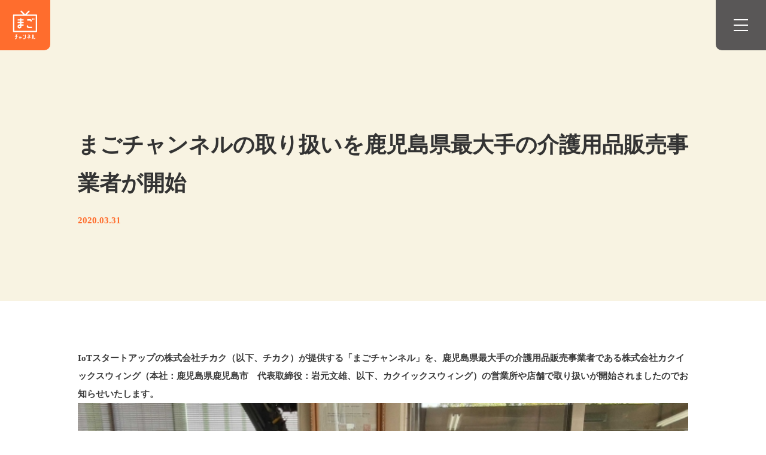

--- FILE ---
content_type: text/html; charset=utf-8
request_url: https://www.mago-ch.com/news/2020-03-31
body_size: 9839
content:
<!doctype html>
<html data-n-head-ssr lang="en" data-n-head="%7B%22lang%22:%7B%22ssr%22:%22en%22%7D%7D">
  <head>
    <meta data-n-head="ssr" charset="utf-8"><meta data-n-head="ssr" name="viewport" content="width=device-width,initial-scale=1"><meta data-n-head="ssr" data-hid="og:locale" property="og:locale" content="ja_JP"><meta data-n-head="ssr" data-hid="charset" charset="utf-8"><meta data-n-head="ssr" data-hid="mobile-web-app-capable" name="mobile-web-app-capable" content="yes"><meta data-n-head="ssr" data-hid="apple-mobile-web-app-title" name="apple-mobile-web-app-title" content="mago-ch.com"><meta data-n-head="ssr" data-hid="author" name="author" content="Chikaku, Inc."><meta data-n-head="ssr" data-hid="description" name="description" content="まごチャンネルの取り扱いを鹿児島県最大手の介護用品販売事業者が開始-2020年03月31日のニュースをお知らせします。"><meta data-n-head="ssr" data-hid="og:title" property="og:title" content="まごチャンネルの取り扱いを鹿児島県最大手の介護用品販売事業者が開始"><meta data-n-head="ssr" data-hid="og:description" property="og:description" content="まごチャンネルの取り扱いを鹿児島県最大手の介護用品販売事業者が開始-2020年03月31日のニュースをお知らせします。"><meta data-n-head="ssr" data-hid="og:url" property="og:url" content="https://www.mago-ch.com/news/2020-03-31"><meta data-n-head="ssr" data-hid="og:image" property="og:image" content="https://images.microcms-assets.io/assets/6f5588e2faec4a3a94104a057147a743/179dffac53431a16da070e4043ff6be2/%E3%81%BE%E3%81%93%E3%82%99%E3%83%81%E3%83%A3%E3%83%B3%E3%83%8D%E3%83%AB%E3%81%AE%E5%8F%96%E3%82%8A%E6%89%B1%E3%81%84%E3%82%92%E9%B9%BF%E5%85%90%E5%B3%B6%E7%9C%8C%E6%9C%80%E5%A4%A7%E6%89%8B%E3%81%AE%E4%BB%8B%E8%AD%B7%E7%94%A8%E5%93%81%E8%B2%A9%E5%A3%B2%E4%BA%8B%E6%A5%AD%E8%80%85%E3%81%8B%E3%82%99%E9%96%8B%E5%A7%8B-2020%E5%B9%B403%E6%9C%8831%E6%97%A5%E3%81%AE%E3%83%8B%E3%83%A5%E3%83%BC%E3%82%B9%E3%82%92%E3%81%8A%E7%9F%A5%E3%82%89%E3%81%9B%E3%81%97%E3%81%BE%E3%81%99.jpg"><meta data-n-head="ssr" data-hid="og:type" property="og:type" content="article"><meta data-n-head="ssr" data-hid="og:site_name" property="og:site_name" content="まごチャンネル"><meta data-n-head="ssr" data-hid="twitter:card" property="twitter:card" content="summary_large_image"><title>まごチャンネルの取り扱いを鹿児島県最大手の介護用品販売事業者が開始 | まごチャンネル</title><link data-n-head="ssr" rel="icon" type="image/x-icon" href="/favicon.ico"><link data-n-head="ssr" rel="preconnect dns-prefetch" href="https//res.cloudinary.com/"><link data-n-head="ssr" rel="preconnect dns-prefetch" href="https://www.googletagmanager.com/"><link data-n-head="ssr" rel="preconnect dns-prefetch" href="https://adservice.google.com/"><link data-n-head="ssr" rel="preconnect dns-prefetch" href="https://www.google-analytics.com/"><link data-n-head="ssr" rel="preconnect dns-prefetch" href="https://webfont.fontplus.jp/"><link data-n-head="ssr" data-hid="shortcut-icon" rel="shortcut icon" href="/_nuxt/icons/icon_64x64.66f777.png"><link data-n-head="ssr" data-hid="apple-touch-icon" rel="apple-touch-icon" href="/_nuxt/icons/icon_512x512.66f777.png" sizes="512x512"><link data-n-head="ssr" rel="manifest" href="/_nuxt/manifest.2236bfa2.json" data-hid="manifest"><link data-n-head="ssr" rel="canonical" href="https://www.mago-ch.com/news/2020-03-31"><script data-n-head="ssr" src="https://webfont.fontplus.jp/accessor/script/fontplus.js?P8bURp~s7wI%3D&box=1tABBjLAJjE%3D&aa=1&ab=2&display=block"></script><script data-n-head="ssr" data-hid="gtm-script">window._gtm_init||(window._gtm_init=1,function(t,e,n,i,o,a){t[n]=1==t[n]||"yes"==e[n]||1==e[n]||1==e.msDoNotTrack||t[o]&&t[o][a]&&t[o][a]()?1:0}(window,navigator,"doNotTrack",0,"external","msTrackingProtectionEnabled"),function(t,e,n,i,o){t[o]={},t._gtm_inject=function(a){if(!t.doNotTrack&&!t[o][a]){t[o][a]=1,t[i]=t[i]||[],t[i].push({"gtm.start":(new Date).getTime(),event:"gtm.js"});var r=e.getElementsByTagName(n)[0],g=e.createElement(n);g.defer=!0,g.src="https://www.googletagmanager.com/gtm.js?id="+a,r.parentNode.insertBefore(g,r)}},t._gtm_inject("GTM-56KNN5Z")}(window,document,"script","dataLayer","_gtm_ids"))</script><link rel="preload" href="/_nuxt/6e38856.js" as="script"><link rel="preload" href="/_nuxt/6d38f6f.js" as="script"><link rel="preload" href="/_nuxt/f60e255.js" as="script"><link rel="preload" href="/_nuxt/f3f7f90.js" as="script"><link rel="preload" href="/_nuxt/66e82b7.js" as="script"><style data-vue-ssr-id="2d9b3f00:0 38ad9562:0 636162d6:0 4ba5fb36:0 efc610e8:0 3d5c7de6:0 dd6805c2:0 b459ec96:0 22fb6210:0 62f708cc:0 23509f8c:0 26a0c4b0:0 b79fe90c:0 2ac75472:0 9e7d1870:0 16ada017:0 7e1ab8e6:0">.nuxt-progress{background-color:#fff;height:2px;left:0;opacity:1;position:fixed;right:0;top:0;transition:width .1s,opacity .4s;width:0;z-index:999999}.withMark,h1,h2,h3,h4,strong,th{font-family:"FOT-筑紫A丸ゴシック Std B";font-weight:700}.fadeIn,img[lazy=loaded]{animation-duration:.7s;animation-fill-mode:forwards;animation-timing-function:ease}*{margin:0;outline:0;padding:0;-webkit-font-smoothing:antialiased;-moz-osx-font-smoothing:grayscale;-webkit-appearance:none;box-sizing:border-box}html{font-size:62.5%;width:100%}body,html{overflow-x:hidden}body{background:#fff;color:#333;font-family:"FOT-筑紫A丸ゴシック Std R","游ゴシック Medium","Yu Gothic Medium","游ゴシック体","Yu Gothic",YuGothic,"Hiragino Kaku Gothic ProN","メイリオ",Meiryo,"ＭＳ Ｐゴシック",sans-serif;font-size:16px;line-height:2;position:relative;text-align:center;-webkit-text-size-adjust:100%;max-width:100vw}body.fixed{position:fixed;width:100%}table{border-collapse:collapse}ul{list-style-type:none}button,input,select,textarea{-webkit-appearance:none;border:none;border-radius:0}button{cursor:pointer}select{-moz-appearance:none;text-indent:.01px;text-overflow:""}select::-ms-expand{display:none}img{border:none;height:auto;vertical-align:top;width:100%}img[lazy=loaded]{animation-duration:.5s;animation-name:fadeInKeyFrame}a{color:#333;cursor:pointer;outline:0;overflow:hidden}a,a:hover{-webkit-text-decoration:none;text-decoration:none}a:hover{color:#ff6d2d}p{font-size:1.5rem}@keyframes fadeInKeyFrame{0%{opacity:0}to{opacity:1}}@keyframes fadeOutKeyFrame{0%{opacity:1}to{opacity:0}}.fadeIn{animation-name:fadeInKeyFrame}.displayNone{display:none!important}.white{background:#fff}.yellow{background:#f8f3e2}.section{margin:0;padding:0}.inner{text-align:left}.withMark{background:url(https://${cdn_domain}/$%7BCDN_APP_ID%7D/image/upload/q_auto/renewal/common/vector2.svg) no-repeat 0;background-size:10px 10px;color:#ff6d2d;padding:0 0 0 20px;position:relative}.withMark.outer{padding-right:30px}.withMark.outer:after{background:url(https://${cdn_domain}/$%7BCDN_APP_ID%7D/image/upload/q_auto/renewal/common/mark_outer_link.svg) no-repeat 0;background-size:19px 14px;content:"";height:14px;position:absolute;right:0;top:0;width:19px}.withMark:hover{opacity:.7}.no-hero-title{font-size:2.6rem;line-height:1.6;text-align:left}.no-hero{background:#f8f3e2;padding:130px 20px 35px}.commonWidth{margin:0 auto;max-width:1020px;padding:40px 0 50px;width:90%}@media screen and (min-width:769px){.sp{display:none!important}.hoverAlpha{transition:opacity .2s ease}.hoverAlpha:hover{opacity:.8}.no-hero-title{font-size:3.6rem;margin:0 auto;max-width:1020px;width:90%}.no-hero{padding:210px 0 120px}}@media screen and (max-width:768px){.pc{display:none!important}}.mainHeader[data-v-4d58e9ee]{z-index:2000}.commonMenuWrap[data-v-4d58e9ee],.mainHeader[data-v-4d58e9ee]{left:0;position:fixed;top:0;width:100%}.commonMenuWrap[data-v-4d58e9ee]{background:#fff;border:3px solid #ff6d2d;height:100%;opacity:0;transition:opacity .4s ease,visibility .4s ease;visibility:hidden;z-index:1999}.fixed .commonMenuWrap[data-v-4d58e9ee]{opacity:1;visibility:visible}@media screen and (min-width:769px){.commonMenuWrap[data-v-4d58e9ee]{border:5px solid #ff6d2d}}.siteTitle[data-v-5e6c95a6]{height:54px;left:0;position:absolute;top:0;width:54px}.siteTitleLink[data-v-5e6c95a6]{background:#ff6d2d;border-radius:0 0 5px 0;display:block;height:54px;padding:7px 0;text-align:center}.siteTitleLink img[data-v-5e6c95a6]{height:40px;width:40px}@media screen and (min-width:769px){.siteTitle[data-v-5e6c95a6]{height:84px;width:84px}.siteTitleLink[data-v-5e6c95a6]{border-radius:0 0 10px 0;height:84px;padding:12px 0}.siteTitleLink img[data-v-5e6c95a6]{height:60px;width:60px}}.commonMenuBtn[data-v-4cc4432f]{background:#595757;border-radius:0 0 0 5px;display:block;height:54px;position:absolute;right:0;top:0;width:54px}.commonMenuBtn span[data-v-4cc4432f]{border-top:2px solid #fff;content:"";left:0;margin:0 auto;position:absolute;right:0;transition:all .3s ease;width:16px}.commonMenuBtn span.line1[data-v-4cc4432f]{top:20px}.commonMenuBtn span.line2[data-v-4cc4432f]{top:26px}.commonMenuBtn span.line3[data-v-4cc4432f]{top:32px}.fixed .commonMenuBtn span.line1[data-v-4cc4432f]{top:26px;transform:rotate(45deg);width:20px}.fixed .commonMenuBtn span.line2[data-v-4cc4432f]{opacity:0}.fixed .commonMenuBtn span.line3[data-v-4cc4432f]{top:26px;transform:rotate(-45deg);width:20px}@media screen and (min-width:769px){.commonMenuBtn[data-v-4cc4432f]{border-radius:0 0 0 10px;height:84px;transition:background .2s ease;width:84px}.commonMenuBtn[data-v-4cc4432f]:hover{background:#6d6b6b}.commonMenuBtn span[data-v-4cc4432f]{width:24px}.commonMenuBtn span.line1[data-v-4cc4432f]{top:32px}.commonMenuBtn span.line2[data-v-4cc4432f]{top:41px}.commonMenuBtn span.line3[data-v-4cc4432f]{top:50px}.fixed .commonMenuBtn span.line1[data-v-4cc4432f],.fixed .commonMenuBtn span.line3[data-v-4cc4432f]{top:41px;width:28px}}.news .title[data-v-05d37060]{font-family:"FOT-筑紫A丸ゴシック Std B";font-weight:700}.news[data-v-05d37060]{background:#fff;height:54px;left:0;padding:10px 70px;position:absolute;text-align:left;top:0;width:100%}.news .title[data-v-05d37060]{color:#ff6d2d;font-size:1.2rem;line-height:17px;margin-bottom:0}.news .subTitle[data-v-05d37060]{font-size:1.3rem;height:17px;line-height:17px;overflow:hidden}.news .subTitle a[data-v-05d37060]{color:#777;display:block;-webkit-text-decoration:none;text-decoration:none}@media screen and (min-width:769px){.news[data-v-05d37060]{height:79px;padding:19px 120px 20px}.news .inner[data-v-05d37060]{line-height:1}.news .title[data-v-05d37060]{background:#fff;display:inline-block;line-height:20px;padding:0 5px}.news .subTitle[data-v-05d37060]{height:20px;line-height:20px}.news .subTitle a[data-v-05d37060]{background:#fff;display:inline-block;padding:0 5px}.news .subTitle a[data-v-05d37060]:hover{-webkit-text-decoration:underline;text-decoration:underline}}.parentList[data-v-fbdbfa52],.subList[data-v-fbdbfa52]{font-family:"FOT-筑紫A丸ゴシック Std B";font-weight:700}.navi[data-v-fbdbfa52]{height:calc(100% - 160px);left:0;margin:0 auto;overflow:hidden;overflow-y:auto;padding:30px 0 0;position:absolute;right:0;text-align:left;top:75px;width:calc(100% - 60px)}.navi .current a[data-v-fbdbfa52]{color:#ff6d2d}.parentList[data-v-fbdbfa52]{font-size:1.5rem}.parentListItem[data-v-fbdbfa52]{border-bottom:1px solid #dbdbdb;padding:10px 0}.parentListItem a[data-v-fbdbfa52]{background-position:right 5px center;background-repeat:no-repeat;background-size:10px 10px;display:block;-webkit-text-decoration:none;text-decoration:none}.parentListItem .childList[data-v-fbdbfa52]{padding:10px 0}.parentListItem .childListItem[data-v-fbdbfa52]{border:none;font-size:1.4rem;font-weight:400;padding:0 0 0 20px}.parentListItem .childListItem a[data-v-fbdbfa52]{background:0 0;-webkit-text-decoration:none;text-decoration:none}.subList[data-v-fbdbfa52]{display:flex;flex-wrap:wrap;font-size:1.4rem;justify-content:flex-start;padding:25px 0 20px}.subListItem[data-v-fbdbfa52]{padding:0 0 5px;vertical-align:top;width:49%}.subListItem a[data-v-fbdbfa52]{align-items:center;display:flex;-webkit-text-decoration:none;text-decoration:none}.subListItem a[data-v-fbdbfa52]:before{border-top:1px solid #333;content:"";margin-right:15px;width:10px}.subListItem a.current[data-v-fbdbfa52]:before,.subListItem a[data-v-fbdbfa52]:hover:before{border-color:#ff6d2d}.subListItemOneLine[data-v-fbdbfa52]{width:100%}.lpListItem[data-v-fbdbfa52]{padding:0 0 15px}.lpListItem img[data-v-fbdbfa52]{height:auto;width:100%}.block[data-v-fbdbfa52]{margin-bottom:0}.block.b1 .parentList[data-v-fbdbfa52]{border-top:1px solid #dbdbdb}@media screen and (min-width:1001px){.navi[data-v-fbdbfa52]{bottom:0;display:flex;height:380px;justify-content:center;left:0;margin:auto;overflow-y:hidden;padding:0;right:0;top:0;width:960px}.parentList[data-v-fbdbfa52]{font-size:1.7rem}.parentListItem[data-v-fbdbfa52]{padding:15px 0}.parentListItem a[data-v-fbdbfa52]{transition:background-position .2s ease}.parentListItem a[data-v-fbdbfa52]:hover{background-position:100%}.lpListItem[data-v-fbdbfa52]{padding:0 0 30px}.lpListItem img[data-v-fbdbfa52]{height:140px;width:280px}.b1[data-v-fbdbfa52]{margin:0 60px 0 0}.b1[data-v-fbdbfa52],.b2[data-v-fbdbfa52]{width:280px}.b2 .parentList[data-v-fbdbfa52]{border-top:1px solid #dbdbdb}.b3[data-v-fbdbfa52]{margin:0 0 0 60px;width:280px}}.btnBuy[data-v-37adc9b9]{bottom:30px;font-family:"FOT-筑紫A丸ゴシック Std B";font-size:1.5rem;font-weight:700;position:fixed;right:-130px;transition:right .5s ease;width:130px;z-index:2000}.btnBuyLink[data-v-37adc9b9]{background-color:#ff6d2d;background-position:20px;background-repeat:no-repeat;background-size:30px 30px;border-radius:27px 0 0 27px;color:#fff;display:block;line-height:54px;padding:0 0 0 35px;-webkit-text-decoration:none;text-decoration:none}.btnBuyLink span[data-v-37adc9b9]{display:none}.btnBuy.on[data-v-37adc9b9],.fixed .btnBuy[data-v-37adc9b9]{right:0}@media screen and (min-width:769px){.btnBuy[data-v-37adc9b9]{bottom:70px;right:-230px;transition:right .5s ease;width:230px}.btnBuyLink[data-v-37adc9b9]{background-position:25px;border-radius:40px 0 0 40px;line-height:80px;padding:0 0 0 45px;transition:background .2s ease}.btnBuyLink[data-v-37adc9b9]:hover{background-color:#ff8f3f}.btnBuyLink span[data-v-37adc9b9]{display:inline}.btnBuy.on[data-v-37adc9b9],.fixed .btnBuy[data-v-37adc9b9]{bottom:70px;right:0}}.date[data-v-9a1645a2]{color:#ff6d2d;font-family:"FOT-筑紫A丸ゴシック Std B";font-size:1.3rem;font-weight:700;text-align:left}@media screen and (min-width:769px){.date[data-v-9a1645a2]{font-size:1.5rem;margin:0 auto;max-width:1020px;width:90%}}.titleWrap[data-v-4f390a22]{background:#f8f3e2;padding:130px 20px 35px}.titleWrap.nonImg .title[data-v-4f390a22]{background-position:0;background-repeat:no-repeat;background-size:30px 30px;font-size:2.6rem;line-height:1.6;margin-bottom:0;padding:0 0 0 40px;text-align:left}.titleWrap.nonImg .title.single[data-v-4f390a22]{font-size:1.8rem;line-height:1.8;padding:0 0 15px}.titleWrap.nonImg .inputBlock[data-v-4f390a22]{margin:25px 0 10px;position:relative}@media screen and (min-width:769px){.titleWrap[data-v-4f390a22]{padding:210px 0 120px}.titleWrap.nonImg .title[data-v-4f390a22]{background-size:50px 50px;font-size:3.6rem;margin:0 auto;max-width:1020px;padding:0 0 0 75px;width:90%}.titleWrap.nonImg .title.single[data-v-4f390a22]{font-size:3.6rem}.titleWrap.nonImg .inputBlock[data-v-4f390a22]{margin:0 auto;max-width:1020px;width:90%}}.commonWidth[data-v-27188fd3]{padding-top:40px}.articleDetail p[data-v-27188fd3],.articleDetail[data-v-27188fd3]{padding:0 0 30px}.articleDetail a[data-v-27188fd3]{-webkit-text-decoration:underline;text-decoration:underline;word-break:break-word}.articleDetail a[data-v-27188fd3]:hover{color:#ff6d2d}.articleDetail ul[data-v-27188fd3]{font-size:1.5rem;padding:0 0 30px}.articleDetail ul li[data-v-27188fd3]{padding:0 0 0 17px;position:relative}.articleDetail ul li[data-v-27188fd3]:before{border:2px solid #ff6d2d;border-radius:50%;content:"";height:8px;left:0;position:absolute;top:11px;width:8px}.articleDetail table[data-v-27188fd3]{border-collapse:collapse;display:block;font-size:1.5rem;line-height:2;margin:0 0 15px}.articleDetail table td[data-v-27188fd3],.articleDetail table th[data-v-27188fd3]{display:block}.articleDetail table td[data-v-27188fd3]{border-bottom:2px solid #eee;margin:0 0 15px;padding:0 0 15px}.articleDetail img[data-v-27188fd3]{display:block;height:auto;margin:0 auto;max-width:80%;-o-object-fit:contain;object-fit:contain}.articleDetail h1[data-v-27188fd3]{font-size:2.6rem;line-height:1.6;padding:0 0 25px}.articleDetail h2[data-v-27188fd3]{font-size:2.4rem;line-height:1.65;padding:0 0 25px}.articleDetail h3[data-v-27188fd3]{font-size:2.2rem;line-height:1.7;padding:0 0 25px}.articleDetail h4[data-v-27188fd3]{font-size:2rem;line-height:1.75;padding:0 0 25px}@media screen and (min-width:769px){.commonWidth[data-v-27188fd3]{padding-top:80px}.articleDetail table[data-v-27188fd3]{display:table;margin:0 0 30px}.articleDetail table td[data-v-27188fd3],.articleDetail table th[data-v-27188fd3]{border-bottom:2px solid #eee;display:table-cell;margin:0;padding:20px 0;vertical-align:top}.articleDetail table th[data-v-27188fd3]{width:160px}.articleDetail h1[data-v-27188fd3]{font-size:3.6rem}.articleDetail h2[data-v-27188fd3]{font-size:3rem}}.commonBtn a[data-v-9840eeee]{align-items:center;background-position:right 25px center;background-repeat:no-repeat;background-size:10px;border:3px solid #ff6d2d;border-radius:30px;color:#ff6d2d;cursor:pointer;display:flex;font-family:"FOT-筑紫A丸ゴシック Std B";font-size:1.6rem;font-weight:700;height:60px;justify-content:center;line-height:20px;margin:0 auto;max-width:330px;padding:10px 45px;position:relative;-webkit-text-decoration:none!important;text-decoration:none!important;width:100%}.commonBtn.back a[data-v-9840eeee]{background-image:url(https://${cdn_domain}/$%7BCDN_APP_ID%7D/image/upload/q_auto/renewal/common/vector3.svg)!important;background-position:left 40px center;border:none;padding:10px 30px 10px 45px}.commonBtn.fill a[data-v-9840eeee]{background:#ff6d2d;background-image:url(https://${cdn_domain}/$%7BCDN_APP_ID%7D/image/upload/q_auto/renewal/common/vector6.svg)!important;background-position:right 25px center;background-repeat:no-repeat;background-size:10px;color:#fff}.commonBtn.line a[data-v-9840eeee]{background-image:url(https://${cdn_domain}/$%7BCDN_APP_ID%7D/image/upload/q_auto/renewal/common/vector7.svg)!important;border-color:#5cc872;color:#5cc872}.contactWrap .lead[data-v-c9e20df2]{font-family:"FOT-筑紫A丸ゴシック Std B";font-weight:700}.contactWrap[data-v-c9e20df2]{padding:45px 20px 20px}.contactWrap p[data-v-c9e20df2]{padding:0 0 30px;text-align:center}.contactWrap .lead[data-v-c9e20df2]{font-size:1.6rem}@media screen and (min-width:1001px){.contactWrap p[data-v-c9e20df2]{font-size:1.6rem;padding:0 0 35px}.contactWrap .lead[data-v-c9e20df2]{font-size:1.8rem;padding:0 0 25px}}.menuWrap .innerList[data-v-8f6f9896]{font-family:"FOT-筑紫A丸ゴシック Std B";font-weight:700}.subTitle[data-v-8f6f9896]{text-align:center}.imgFooterLogo[data-v-8f6f9896]{height:100px;width:100px}.imgFooterSns[data-v-8f6f9896]{height:30px;width:30px}.menuWrap[data-v-8f6f9896]{background:#fcf9f0;padding:35px 30px 20px;position:relative}.menuWrap .innerList[data-v-8f6f9896]{display:flex;flex-wrap:wrap;font-size:1.4rem;justify-content:space-between;text-align:left}.menuWrap .innerListItem[data-v-8f6f9896]{border-bottom:1px solid #fcdcb6;width:calc(50% - 5px)}.menuWrap .innerListItem a[data-v-8f6f9896]{background-position:5px;background-repeat:no-repeat;background-size:10px 10px;color:#ff6d2d;display:block;padding:11px 0 11px 25px}.menuWrap .snsList[data-v-8f6f9896]{padding:20px 0 5px;text-align:center}.menuWrap .snsListItem[data-v-8f6f9896]{display:inline-block;padding:0 6px}.menuWrap .b1[data-v-8f6f9896]{padding:0 0 25px}.menuWrap .b2 .innerList[data-v-8f6f9896]{border-top:1px solid #fcdcb6}.menuWrap .b2 .innerList .innerListItem[data-v-8f6f9896]{width:100%}@media screen and (min-width:1001px){.imgFooterLogo[data-v-8f6f9896]{height:120px;width:120px}.menuWrap[data-v-8f6f9896]{padding:65px 0 80px}.menuWrap .inner[data-v-8f6f9896]{display:flex;justify-content:space-between;margin:0 auto;padding:0 30px 0 0;width:850px}.menuWrap .innerList[data-v-8f6f9896]{display:block;font-size:1.5rem}.menuWrap .innerListItem[data-v-8f6f9896]{border-bottom:none;padding:10px 0;width:100%}.menuWrap .innerListItem a[data-v-8f6f9896]{padding:0 0 0 25px}.menuWrap .innerListItem a[data-v-8f6f9896]:hover{-webkit-text-decoration:underline;text-decoration:underline}.menuWrap .snsList[data-v-8f6f9896]{padding:20px 0 5px}.menuWrap .b1[data-v-8f6f9896]{padding:0 70px 0 0;width:210px}.menuWrap .b1 .subTitle img[data-v-8f6f9896]{height:120px;width:120px}.menuWrap .b2[data-v-8f6f9896]{width:280px}.menuWrap .b2 .innerList[data-v-8f6f9896]{border-top:none}.menuWrap .b3[data-v-8f6f9896]{width:210px}.menuWrap .b4[data-v-8f6f9896]{width:125px}}.subList[data-v-6441f488]{display:flex;font-size:1rem;justify-content:flex-start;padding:25px 0 40px}.subListItem[data-v-6441f488]{margin:0 8px 0 0;padding:0 8px 0 0;position:relative}.subListItem[data-v-6441f488]:after{border-right:1px solid #555;bottom:0;content:"";height:10px;margin:auto 0;position:absolute;right:0;top:0}.subListItem[data-v-6441f488]:last-child{margin:0;padding:0}.bottomWrap .subList[data-v-6441f488],.subListItem[data-v-6441f488]:last-child:after{display:none}@media screen and (min-width:1001px){.subList[data-v-6441f488]{display:none}.bottomWrap[data-v-6441f488]{position:relative}.bottomWrap .subList[data-v-6441f488]{align-items:center;bottom:0;display:flex;font-size:1.1rem;height:10px;margin:auto 0;padding:0;position:absolute;right:30px;top:0}.bottomWrap .subListItem[data-v-6441f488]{margin:0 15px 0 0;padding:0 15px 0 0;position:relative}.bottomWrap .subListItem[data-v-6441f488]:after{border-right:1px solid #555;bottom:0;content:"";height:10px;margin:auto 0;position:absolute;right:0;top:0}.bottomWrap .subListItem[data-v-6441f488]:last-child{margin:0;padding:0}.bottomWrap .subListItem[data-v-6441f488]:last-child:after{display:none}}.btnTop[data-v-4f8685f3]{bottom:50px;position:absolute;right:15px}.btnTop img[data-v-4f8685f3]{height:40px;width:40px}@media screen and (min-width:1001px){.btnTop[data-v-4f8685f3]{bottom:inherit;right:25px;top:70px}.btnTop img[data-v-4f8685f3]{height:50px;width:50px}}.bottomWrap[data-v-612bb1e9]{background:#fadc0c}.bottomWrap .copyright[data-v-612bb1e9]{color:#ff6d2d;font-size:1rem;padding:15px 10px}@media screen and (min-width:1001px){.bottomWrap[data-v-612bb1e9]{position:relative}}</style><link rel="preload" href="/_nuxt/static/1764564953/news/2020-03-31/state.js" as="script"><link rel="preload" href="/_nuxt/static/1764564953/news/2020-03-31/payload.js" as="script"><link rel="preload" href="/_nuxt/static/1764564953/manifest.js" as="script">
  </head>
  <body>
    <noscript data-n-head="ssr" data-hid="gtm-noscript" data-pbody="true"><iframe src="https://www.googletagmanager.com/ns.html?id=GTM-56KNN5Z&" height="0" width="0" style="display:none;visibility:hidden" title="gtm"></iframe></noscript><div data-server-rendered="true" id="__nuxt"><!----><div id="__layout"><div><div data-v-4d58e9ee><header class="mainHeader" data-v-4d58e9ee><p class="siteTitle" data-v-5e6c95a6 data-v-4d58e9ee><a href="/news/2020-03-31" aria-current="page" class="siteTitleLink nuxt-link-exact-active nuxt-link-active" data-v-5e6c95a6><img src="https://res.cloudinary.com/dfjhk6lwc/image/upload/q_auto/renewal/common/logo_header.svg" alt="まごチャンネル" data-v-5e6c95a6></a></p> <button aria-label="ナビゲーションを開閉する" class="commonMenuBtn" data-v-4cc4432f data-v-4d58e9ee><span class="line1" data-v-4cc4432f></span> <span class="line2" data-v-4cc4432f></span> <span class="line3" data-v-4cc4432f></span></button></header> <div class="commonMenuWrap" data-v-4d58e9ee><!----> <div class="navi" data-v-fbdbfa52 data-v-4d58e9ee><div class="block b1" data-v-fbdbfa52><ul class="parentList" data-v-fbdbfa52><li class="parentListItem" data-v-fbdbfa52><a href="/about/" data-v-fbdbfa52>
          まごチャンネルで "できること"
        </a> <ul class="childList" data-v-fbdbfa52><li class="childListItem" data-v-fbdbfa52><a href="/about/" data-v-fbdbfa52>
              1、まご動画で3世代がつながる
            </a></li> <li class="childListItem" data-v-fbdbfa52><a href="/about/for-parent/" data-v-fbdbfa52>
              2、いつでも手軽に親孝行
            </a></li> <li class="childListItem" data-v-fbdbfa52><a href="/about/for-senior/" data-v-fbdbfa52>
              3、誰でもカンタンに使えます
            </a></li></ul></li> <li class="parentListItem" data-v-fbdbfa52><a href="/review/" data-v-fbdbfa52>
          ユーザーの声
        </a></li> <li class="parentListItem" data-v-fbdbfa52><a href="/developer-thoughts/" data-v-fbdbfa52>
          開発者の想い
        </a></li> <li class="parentListItem pc" data-v-fbdbfa52><a href="/secom/" data-v-fbdbfa52>
          たのしい、みまもり。<br data-v-fbdbfa52>
          withSECOM版はこちら
        </a></li></ul></div> <div class="block b2" data-v-fbdbfa52><ul class="parentList" data-v-fbdbfa52><li class="parentListItem" data-v-fbdbfa52><a href="/how-to-use/" data-v-fbdbfa52>
          使い方
        </a></li> <li class="parentListItem" data-v-fbdbfa52><a href="/price/" data-v-fbdbfa52>
          料金・ご購入方法
        </a></li> <li class="parentListItem" data-v-fbdbfa52><a href="/spec/" data-v-fbdbfa52>
          製品情報
        </a></li></ul> <ul class="subList" data-v-fbdbfa52><li class="subListItem" data-v-fbdbfa52><a href="/news/" class="nuxt-link-active" data-v-fbdbfa52>
          お知らせ
        </a></li> <li class="subListItem" data-v-fbdbfa52><a href="/faq/" data-v-fbdbfa52>
          よくあるご質問
        </a></li> <li class="subListItem" data-v-fbdbfa52><a href="/media/" data-v-fbdbfa52>
          掲載メディア
        </a></li> <li class="subListItem" data-v-fbdbfa52><a href="/contact/" data-v-fbdbfa52>
          お問い合わせ
        </a></li> <li class="subListItem" data-v-fbdbfa52><a href="/magazine/" data-v-fbdbfa52>
          まごマガジン
        </a></li> <li class="subListItem subListItemOneLine sp" data-v-fbdbfa52><a href="/secom/" data-v-fbdbfa52>
          たのしい、みまもり。<br data-v-fbdbfa52>
          withSECOM版はこちら
        </a></li></ul></div> <!----></div></div> <p class="btnBuy" data-v-37adc9b9 data-v-4d58e9ee><a href="/news/2020-03-31" aria-current="page" class="btnBuyLink nuxt-link-exact-active nuxt-link-active" data-v-37adc9b9>
    ご購入<span data-v-37adc9b9>はこちらから</span></a></p></div> <div><div class="mainContent" data-v-9a1645a2><div class="titleWrap nonImg" data-v-4f390a22 data-v-9a1645a2><h1 class="title single" data-v-4f390a22>
      まごチャンネルの取り扱いを鹿児島県最大手の介護用品販売事業者が開始
    </h1> <p class="date" data-v-4f390a22 data-v-9a1645a2>
        2020.03.31
      </p></div> <div class="section white" data-v-27188fd3 data-v-9a1645a2><div class="inner commonWidth" data-v-27188fd3><div class="articleDetail" data-v-27188fd3><p><strong style="color:#3b3b3b">IoTスタートアップの株式会社チカク（以下、チカク）が提供する「まごチャンネル」を、鹿児島県最大手の介護用品販売事業者である株式会社カクイックスウィング（本社：鹿児島県鹿児島市　代表取締役：岩元文雄、以下、カクイックスウィング）の営業所や店舗で取り扱いが開始されましたのでお知らせいたします。</strong><br></p><p style="text-align:center"><img src="https://images.microcms-assets.io/assets/6f5588e2faec4a3a94104a057147a743/f9ba8318d1d3bbc2630399ad864eceef/d15422-46-690333-0.jpg" alt=""></p><p style="text-align:center"><span style="color:#3b3b3b">介護用品館　加治屋町店に展示</span></p><p>チカクは「シニア・ファースト」をミッションとし、スマートフォンアプリで撮影した動画や写真を実家のテレビに直接送信できる 「まごチャンネル」を第一弾プロジェクトとして、開発・販売しています。<br><br>この度、鹿児島県内を中心に広く福祉用具のレンタルと販売を行なっているカクイックスウィングの営業所や介護用品館において、「まごチャンネル」をご購入できるようになりました。また鹿児島市内にあるカクイックスウィング介護用品館加治屋町店では展示も行なっており、実際に操作性を確認しながらご購入頂けます。<br><br>現在、チカクでは弊社初となるTVCM「まごチャンネル　いつでも会える篇」を鹿児島県内限定で放映しております。<br>これを機会にご家族と離れて暮らす鹿児島県の方々に「まごチャンネル」をご活用頂くことで、ご家族との距離を縮めていただくお手伝いができればと考えております。<br><br>取り扱い開始に際し、カクイックスウィング代表取締役社長 岩元文雄様より、以下のようなコメントを頂いております。<br><br>「この度、カクイックスウィングは鹿児島県内で『まごチャンネル』を販売開始致します。弊社は『ご利用者の心に寄り添う』ことを常に心がけ、鹿児島県を中心に19拠点で福祉用具のレンタル・販売、住宅改修の事業を行なっています。今回新たに取り扱いを開始する『まごチャンネル』は、テレビを介して簡単に離れた家族を近くすることから、ご家族の笑顔を増やすことが出来るサービスだと確信しています。私たちは、多くのシニアの皆さまに『まごチャンネル』をご利用頂くことで、離れて暮らす家族間の心の距離を縮めるお手伝いが出来ればと考えています」<br><br><strong>【販売概要】</strong><br>＜取扱店舗＞<br>・カクイックスウィング　鹿児島県内全店舗<br>＜展示店舗＞<br>・カクイックスウィング　介護用品館加治屋町店<br>＜販売価格＞<br>・「まごチャンネル」本体価格 19,800円（税込）<br>・サービス利用料：月額1,628円（税込） もしくは１年契約プラン 16,500円（税込）<br>（初月+1ヵ月分は無料）<br><br><strong>【ユーザーの97％が「家族間の会話が増えた」】</strong><br>50～90代の「まごチャンネル」利用者に、家族間の会話の頻度の変化を質問したところ、回答者の97%が「まごチャンネル」利用後に、同居家族、息子娘世帯、親戚、友人などいずれかの人との会話が増加したと答えています。「まごチャンネル」から送られてくる子どもや孫の写真・動画を楽しんでいる様子がうかがえ、「まごチャンネル」によって、家族間のコミュニケーションが増えることに寄与できれば幸いに存じます。 <br><br>・調査期間：2019年11月1日～11月13日<br>・調査対象：まごチャンネル利用者123名（50代～90代、男性：61名、女性：62名）<br>・調査方法：郵送調査<br><br><strong>【株式会社チカク（まごチャンネル）について】</strong><br>株式会社チカクは、高齢者にもやさしい、真のIoT社会の創造を目指すスタートアップ企業です。同社の第一弾プロダクトとして、スマートフォンで撮影した動画や写真を実家のテレビに直接送信できる動画・写真共有サービス「まごチャンネル」をハードウェアからソフトウェアまで内製し、販売しています。<br>株式会社チカク：<a style="color:#358cda" href="https://www.chikaku.co.jp/">https://www.chikaku.co.jp/</a></p></div></div></div> <p class="commonBtn back" data-v-9840eeee data-v-9a1645a2><a href="/news" class="hoverAlpha nuxt-link-active" data-v-9840eeee><span data-v-9840eeee>
    お知らせ一覧へ戻る
  </span></a></p></div></div> <footer class="mainFooter"><div class="contactWrap" data-v-c9e20df2><div class="inner" data-v-c9e20df2><p class="lead" data-v-c9e20df2>
      まごチャンネルでは<br class="sp" data-v-c9e20df2>ご購入前・ご購入後のサポートを<br class="sp" data-v-c9e20df2>行っております。
    </p> <p data-v-c9e20df2>
      お気軽にご相談くださいませ。<br data-v-c9e20df2>受付時間<span class="pc" data-v-c9e20df2>:</span><br class="sp" data-v-c9e20df2> 平日10:00〜17:00（土日祝除く）
    </p> <p class="commonBtn" data-v-9840eeee data-v-c9e20df2><a href="/contact" class="hoverAlpha" data-v-9840eeee><span data-v-9840eeee>
      お問い合わせはこちら
    </span></a></p></div></div> <div class="menuWrap" data-v-8f6f9896><div class="inner" data-v-8f6f9896><div class="block b1" data-v-8f6f9896><h2 class="subTitle" data-v-8f6f9896><a href="/" class="nuxt-link-active" data-v-8f6f9896><img alt="まごチャンネル" class="imgFooterLogo" data-v-8f6f9896></a></h2> <ul class="snsList" data-v-8f6f9896><li class="snsListItem" data-v-8f6f9896><a href="https://www.facebook.com/magochannel/" target="_blank" rel="noopener noreferrer" class="hoverAlpha" data-v-8f6f9896><img alt="Facebook" class="imgFooterSns" data-v-8f6f9896></a></li> <li class="snsListItem" data-v-8f6f9896><a href="https://twitter.com/mago_ch" target="_blank" rel="noopener noreferrer" class="hoverAlpha" data-v-8f6f9896><img alt="Twitter" class="imgFooterSns" data-v-8f6f9896></a></li> <li class="snsListItem" data-v-8f6f9896><a href="https://www.instagram.com/mago_channel/?hl=ja" target="_blank" rel="noopener noreferrer" class="hoverAlpha" data-v-8f6f9896><img alt="Instagram" class="imgFooterSns" data-v-8f6f9896></a></li></ul></div> <div class="block b2" data-v-8f6f9896><ul class="innerList" data-v-8f6f9896><li class="innerListItem" data-v-8f6f9896><a href="/about/" data-v-8f6f9896>
            まごチャンネルで "できること"
          </a></li> <li class="innerListItem" data-v-8f6f9896><a href="/review/" data-v-8f6f9896>
            ユーザーの声
          </a></li> <li class="innerListItem" data-v-8f6f9896><a href="/developer-thoughts/" data-v-8f6f9896>
            開発者の想い
          </a></li> <li class="innerListItem" data-v-8f6f9896><a href="/secom/" data-v-8f6f9896>
            たのしい、みまもり。<br data-v-8f6f9896>
            withSECOM版はこちら
          </a></li></ul></div> <div class="block b3" data-v-8f6f9896><ul class="innerList" data-v-8f6f9896><li class="innerListItem" data-v-8f6f9896><a href="/how-to-use/" data-v-8f6f9896>
            使い方
          </a></li> <li class="innerListItem" data-v-8f6f9896><a href="/price/" data-v-8f6f9896>
            料金・ご購入方法
          </a></li> <li class="innerListItem" data-v-8f6f9896><a href="/spec/" data-v-8f6f9896>
            製品情報
          </a></li> <li class="innerListItem" data-v-8f6f9896><a href="/news/" class="nuxt-link-active" data-v-8f6f9896>
            お知らせ
          </a></li></ul></div> <div class="block b4" data-v-8f6f9896><ul class="innerList" data-v-8f6f9896><li class="innerListItem" data-v-8f6f9896><a href="/media/" data-v-8f6f9896>
            掲載メディア
          </a></li> <li class="innerListItem" data-v-8f6f9896><a href="/faq/" data-v-8f6f9896>
            よくあるご質問
          </a></li> <li class="innerListItem" data-v-8f6f9896><a href="/contact/" data-v-8f6f9896>
            お問い合わせ
          </a></li> <li class="innerListItem" data-v-8f6f9896><a href="/magazine/" data-v-8f6f9896>
            まごマガジン
          </a></li></ul> <ul class="subList" data-v-6441f488 data-v-8f6f9896><li class="subListItem" data-v-6441f488><a href="https://www.chikaku.co.jp/about" target="_blank" rel="noopener noreferrer" data-v-6441f488>
      会社概要
    </a></li> <li class="subListItem" data-v-6441f488><a href="/law/" data-v-6441f488>
      特定商取引法に基づく表記
    </a></li> <li class="subListItem" data-v-6441f488><a href="/privacy_policy/" data-v-6441f488>
      プライバシーポリシー
    </a></li></ul></div></div> <p class="btnTop" data-v-4f8685f3 data-v-8f6f9896><a href="/news/2020-03-31" aria-current="page" class="hoverAlpha nuxt-link-exact-active nuxt-link-active" data-v-4f8685f3><img alt="ページトップへ戻る" data-v-4f8685f3></a></p></div> <div class="bottomWrap" data-v-612bb1e9><p class="copyright" data-v-612bb1e9>
    Copyright © 2014 - 2025 Chikaku Inc. All rights reserved.
  </p> <ul class="subList" data-v-6441f488 data-v-612bb1e9><li class="subListItem" data-v-6441f488><a href="https://www.chikaku.co.jp/about" target="_blank" rel="noopener noreferrer" data-v-6441f488>
      会社概要
    </a></li> <li class="subListItem" data-v-6441f488><a href="/law/" data-v-6441f488>
      特定商取引法に基づく表記
    </a></li> <li class="subListItem" data-v-6441f488><a href="/privacy_policy/" data-v-6441f488>
      プライバシーポリシー
    </a></li></ul></div></footer></div></div></div><script defer src="/_nuxt/static/1764564953/news/2020-03-31/state.js"></script><script src="/_nuxt/6e38856.js" defer></script><script src="/_nuxt/66e82b7.js" defer></script><script src="/_nuxt/6d38f6f.js" defer></script><script src="/_nuxt/f60e255.js" defer></script><script src="/_nuxt/f3f7f90.js" defer></script>
  </body>
</html>


--- FILE ---
content_type: text/html; charset=utf-8
request_url: https://www.mago-ch.com/news/undefined
body_size: 1744
content:
<!doctype html>
<html lang="en" data-n-head="%7B%22lang%22:%7B%221%22:%22en%22%7D%7D">
  <head>
    <meta data-n-head="1" charset="utf-8"><meta data-n-head="1" name="viewport" content="width=device-width,initial-scale=1"><meta data-n-head="1" data-hid="description" name="description" content="まごチャンネルの公式ホームページです。まごチャンネルは撮れたてのまご動画や写真をスマホから実家のテレビへ送れる、家族をつなぐ魔法の贈り物です。いつでも手軽に親孝行ができ、Wi-Fi不要で誰でもカンタンに使えます。"><meta data-n-head="1" data-hid="og:type" property="og:type" content="website"><meta data-n-head="1" data-hid="og:locale" property="og:locale" content="ja_JP"><meta data-n-head="1" data-hid="og:site_name" property="og:site_name" content="まごチャンネル - 家族をつなぐおくりもの"><meta data-n-head="1" data-hid="og:title" property="og:title" content="まごチャンネルは撮れたてのまご動画や写真をスマホから実家のテレビへ送れる、家族をつなぐ魔法の贈り物です。"><meta data-n-head="1" data-hid="og:description" property="og:description" content="まごチャンネルの公式ホームページです。まごチャンネルは撮れたてのまご動画や写真をスマホから実家のテレビへ送れる、家族をつなぐ魔法の贈り物です。いつでも手軽に親孝行ができ、Wi-Fi不要で誰でもカンタンに使えます。"><meta data-n-head="1" data-hid="og:url" property="og:url" content="https://www.mago-ch.com"><meta data-n-head="1" data-hid="og:image" property="og:image" content="https://res.cloudinary.com/dfjhk6lwc/image/upload/f_auto,q_auto/v1602748670/renewal/OGP_facebook.png"><meta data-n-head="1" data-hid="twitter:card" property="twitter:card" content="summary_large_image"><meta data-n-head="1" data-hid="charset" charset="utf-8"><meta data-n-head="1" data-hid="mobile-web-app-capable" name="mobile-web-app-capable" content="yes"><meta data-n-head="1" data-hid="apple-mobile-web-app-title" name="apple-mobile-web-app-title" content="mago-ch.com"><meta data-n-head="1" data-hid="author" name="author" content="Chikaku, Inc."><title>mago-ch.com | まごチャンネル</title><link data-n-head="1" rel="icon" type="image/x-icon" href="/favicon.ico"><link data-n-head="1" rel="preconnect dns-prefetch" href="https//res.cloudinary.com/"><link data-n-head="1" rel="preconnect dns-prefetch" href="https://www.googletagmanager.com/"><link data-n-head="1" rel="preconnect dns-prefetch" href="https://adservice.google.com/"><link data-n-head="1" rel="preconnect dns-prefetch" href="https://www.google-analytics.com/"><link data-n-head="1" rel="preconnect dns-prefetch" href="https://webfont.fontplus.jp/"><link data-n-head="1" data-hid="shortcut-icon" rel="shortcut icon" href="/_nuxt/icons/icon_64x64.66f777.png"><link data-n-head="1" data-hid="apple-touch-icon" rel="apple-touch-icon" href="/_nuxt/icons/icon_512x512.66f777.png" sizes="512x512"><link data-n-head="1" rel="manifest" href="/_nuxt/manifest.2236bfa2.json" data-hid="manifest"><script data-n-head="1" src="https://webfont.fontplus.jp/accessor/script/fontplus.js?P8bURp~s7wI%3D&box=1tABBjLAJjE%3D&aa=1&ab=2&display=block"></script><script data-n-head="1" data-hid="gtm-script">window._gtm_init||(window._gtm_init=1,function(t,e,n,i,o,a){t[n]=1==t[n]||"yes"==e[n]||1==e[n]||1==e.msDoNotTrack||t[o]&&t[o][a]&&t[o][a]()?1:0}(window,navigator,"doNotTrack",0,"external","msTrackingProtectionEnabled"),function(t,e,n,i,o){t[o]={},t._gtm_inject=function(a){if(!t.doNotTrack&&!t[o][a]){t[o][a]=1,t[i]=t[i]||[],t[i].push({"gtm.start":(new Date).getTime(),event:"gtm.js"});var r=e.getElementsByTagName(n)[0],g=e.createElement(n);g.defer=!0,g.src="https://www.googletagmanager.com/gtm.js?id="+a,r.parentNode.insertBefore(g,r)}},t._gtm_inject("GTM-56KNN5Z")}(window,document,"script","dataLayer","_gtm_ids"))</script><link rel="preload" href="/_nuxt/6e38856.js" as="script"><link rel="preload" href="/_nuxt/6d38f6f.js" as="script"><link rel="preload" href="/_nuxt/f60e255.js" as="script"><link rel="preload" href="/_nuxt/f3f7f90.js" as="script">
  </head>
  <body>
    <noscript data-n-head="1" data-hid="gtm-noscript" data-pbody="true"><iframe src="https://www.googletagmanager.com/ns.html?id=GTM-56KNN5Z&" height="0" width="0" style="display:none;visibility:hidden" title="gtm"></iframe></noscript><div id="__nuxt"><style>#nuxt-loading{background:#fff;visibility:hidden;opacity:0;position:absolute;left:0;right:0;top:0;bottom:0;display:flex;justify-content:center;align-items:center;flex-direction:column;animation:nuxtLoadingIn 10s ease;-webkit-animation:nuxtLoadingIn 10s ease;animation-fill-mode:forwards;overflow:hidden}@keyframes nuxtLoadingIn{0%{visibility:hidden;opacity:0}20%{visibility:visible;opacity:0}100%{visibility:visible;opacity:1}}@-webkit-keyframes nuxtLoadingIn{0%{visibility:hidden;opacity:0}20%{visibility:visible;opacity:0}100%{visibility:visible;opacity:1}}#nuxt-loading>div,#nuxt-loading>div:after{border-radius:50%;width:5rem;height:5rem}#nuxt-loading>div{font-size:10px;position:relative;text-indent:-9999em;border:.5rem solid #f5f5f5;border-left:.5rem solid #fff;-webkit-transform:translateZ(0);-ms-transform:translateZ(0);transform:translateZ(0);-webkit-animation:nuxtLoading 1.1s infinite linear;animation:nuxtLoading 1.1s infinite linear}#nuxt-loading.error>div{border-left:.5rem solid #ff4500;animation-duration:5s}@-webkit-keyframes nuxtLoading{0%{-webkit-transform:rotate(0);transform:rotate(0)}100%{-webkit-transform:rotate(360deg);transform:rotate(360deg)}}@keyframes nuxtLoading{0%{-webkit-transform:rotate(0);transform:rotate(0)}100%{-webkit-transform:rotate(360deg);transform:rotate(360deg)}}</style> <script>window.addEventListener("error",(function(){var e=document.getElementById("nuxt-loading");e&&(e.className+=" error")}))</script> <div id="nuxt-loading" aria-live="polite" role="status"><div>Loading...</div></div> </div><script>window.__NUXT__={config:{ALGOLIA_APP_ID:"QMYTBGDAF3",ALGOLIA_API_KEY:"8e91d55cd8482b5a9448495334492208",CDN_APP_ID:"dfjhk6lwc",CDN_BASE_IMG_URL:"https://res.cloudinary.com/dfjhk6lwc/image/upload",CDN_BASE_VIDEO_URL:"https://res.cloudinary.com/dfjhk6lwc/video/upload",_app:{basePath:"/",assetsPath:"/_nuxt/",cdnURL:null}},staticAssetsBase:"/_nuxt/static/1764564953"}</script>
  <script src="/_nuxt/6e38856.js"></script><script src="/_nuxt/6d38f6f.js"></script><script src="/_nuxt/f60e255.js"></script><script src="/_nuxt/f3f7f90.js"></script></body>
</html>


--- FILE ---
content_type: image/svg+xml
request_url: https://res.cloudinary.com/dfjhk6lwc/image/upload/q_auto/renewal/common/logo_header.svg
body_size: 670
content:
<svg xmlns="http://www.w3.org/2000/svg" id="レイヤー_1" data-name="レイヤー 1" viewBox="0 0 40 40"><defs><style>.cls-1{fill:#fff}</style></defs><path d="M11.37 32.1h-.76v-1L11 31a.38.38 0 10-.18-.73l-1.72.42a.38.38 0 00-.27.46.37.37 0 00.37.29h.09l.53-.13v.81h-1a.38.38 0 000 .76h1v1.19c0 .62-.15.76-.77.76a.38.38 0 000 .76 1.33 1.33 0 001.53-1.52v-1.21h.76a.38.38 0 000-.76zM16 33.48c-.07-.18-.25-.38-.72-.38h-.68v-.34a.38.38 0 00-.76 0v.34h-.33a.38.38 0 100 .76h.33v1.33a.38.38 0 10.76 0v-1.33h.62l-.17.21a.37.37 0 000 .53.35.35 0 00.26.12.36.36 0 00.27-.12c.25-.24.63-.71.42-1.12zM18.5 31.72a.35.35 0 01-.14 0l-.71-.28a.39.39 0 01-.22-.5.39.39 0 01.5-.21l.71.28a.38.38 0 01-.14.74zM18.93 35.57h-1a.38.38 0 110-.76h1c.65 0 .9-.29.9-1.05v-3a.38.38 0 11.76 0v3c0 1.5-.9 1.81-1.66 1.81zM25.74 33.47l-.92-.71.34-.27a1 1 0 00.41-1.16.73.73 0 00-.65-.52h-.33v-.33a.38.38 0 10-.76 0v.33h-.62a.39.39 0 000 .77h1.64a.07.07 0 010 .05.38.38 0 01-.18.27c-1.64 1.31-2 1.6-2.05 1.62a.38.38 0 000 .54.43.43 0 00.27.11.48.48 0 00.26-.1l.23-.17.44-.35v1.64a.38.38 0 00.76 0v-1.65l.68.53a.34.34 0 00.23.08.37.37 0 00.3-.14.39.39 0 00-.05-.54zM27.63 35.57a.38.38 0 01-.29-.14.38.38 0 01.05-.53 1.33 1.33 0 00.61-1.28v-2.85a.38.38 0 01.76 0v2.85a2.06 2.06 0 01-.85 1.86.38.38 0 01-.28.09zM30 35.55a.85.85 0 01-.22 0 .75.75 0 01-.48-.79v-3.99a.38.38 0 01.76 0v4a1.78 1.78 0 00.74-.66.38.38 0 01.54-.08.38.38 0 01.07.53 2 2 0 01-1.41.99zM32.64 8.14H21.78l3-3A.77.77 0 0023.7 4l-3.77 3.82L16.15 4a.76.76 0 00-1.08 0 .77.77 0 000 1.09l3 3H7.22a.77.77 0 00-.77.76V27a.77.77 0 00.77.77h25.42a.76.76 0 00.76-.77V8.9a.76.76 0 00-.76-.76zm-.77 18.13H8V9.67h23.87z" class="cls-1"/><path d="M26.64 16.06a.76.76 0 01-.76-.76c0-.19 0-.35-.39-.35h-2.68a.77.77 0 110-1.54h2.68a1.8 1.8 0 011.92 1.89.76.76 0 01-.77.76zM17.72 17.78a.72.72 0 000-1.44h-1.87V14.9h1.87a.72.72 0 100-1.44h-1.87V13a.72.72 0 10-1.44 0v.43h-2.15a.72.72 0 100 1.44h2.15v1.44h-2.15a.72.72 0 000 1.44h2.15v1.43H14a2.14 2.14 0 00-2.44 2.16 2.16 2.16 0 104.31 0v-.72h1.87a.72.72 0 000-1.44h-1.89v-1.4zm-3.31 3.59a.72.72 0 11-1.44 0c0-.25 0-.72 1-.72h.43zM26.93 23.29h-2.88a2.06 2.06 0 01-2.2-2.2.77.77 0 111.53 0c0 .49.18.67.67.67h2.88a.77.77 0 110 1.53zM28.37 14.08a.47.47 0 01-.48-.48v-.75a.48.48 0 01.48-.48.49.49 0 01.48.48v.75a.48.48 0 01-.48.48zM29.81 14.08a.47.47 0 01-.48-.48v-.75a.48.48 0 01.48-.48.49.49 0 01.48.48v.75a.48.48 0 01-.48.48z" class="cls-1"/></svg>

--- FILE ---
content_type: application/javascript; charset=utf-8
request_url: https://www.mago-ch.com/_nuxt/f3f7f90.js
body_size: 8816
content:
(window.webpackJsonp=window.webpackJsonp||[]).push([[6],{154:function(t,n,e){"use strict";var o=e(1),r=e(234);o.a.use(r.a,{preLoad:1.1,attempt:1,observer:!0,observerOptions:{rootMargin:"40% 0%",threshold:0}})},155:function(t,n,e){"use strict";var o=e(9),r=(e(46),e(156));function l(){return(l=Object(o.a)(regeneratorRuntime.mark((function t(n,e){var o,l;return regeneratorRuntime.wrap((function(t){for(;;)switch(t.prev=t.next){case 0:return o=n.$config,t.prev=1,t.next=4,r.a.getApi(o.PRISMIC_API_ENDPOINT,{accessToken:o.PRISMIC_ACCESS_TOKEN});case 4:l=t.sent,e("prismic",{api:l,predicates:r.a.Predicates}),t.next=12;break;case 8:t.prev=8,t.t0=t.catch(1),console.error("Prismic initialization error:",t.t0),e("prismic",null);case 12:case"end":return t.stop()}}),t,null,[[1,8]])})))).apply(this,arguments)}n.a=function(t,n){return l.apply(this,arguments)}},157:function(t,n,e){"use strict";e(25);var o={name:"LinkButton",mixins:[e(17).a],props:{to:{type:[String,Object],default:""},onClick:{type:Function,default:null},color:{type:String,default:""},prefetch:{type:Boolean,default:!0}},methods:{isExternalLink:function(t){return/^https?:\/\//.test(t)}}},r=(e(327),e(6)),component=Object(r.a)(o,(function(){var t=this,n=t._self._c;return n("p",{staticClass:"commonBtn",class:t.color},[t.onClick?[n("n-link",{staticClass:"hoverAlpha",attrs:{to:""},nativeOn:{click:function(n){return t.onClick.apply(null,arguments)}}},[n("span",[t._t("default")],2)])]:t.isExternalLink(t.to)?[n("a",{staticClass:"hoverAlpha",attrs:{href:t.to,target:"_blank",rel:"noopener noreferrer"}},[n("span",[t._t("default")],2)])]:[n("n-link",{directives:[{name:"lazy",rawName:"v-lazy:background-image",value:t.toSvgUrl(t.$config,t.ICONS.ARROW_RIGHT_BOLD),expression:"toSvgUrl($config, ICONS.ARROW_RIGHT_BOLD)",arg:"background-image"}],staticClass:"hoverAlpha",attrs:{to:t.to,prefetch:t.prefetch}},[n("span",[t._t("default")],2)])]],2)}),[],!1,null,"9840eeee",null);n.a=component.exports},17:function(t,n,e){"use strict";var o=e(60);e(35),e(42),e(61),e(119),e(44),e(25),e(62),e(314);n.a={data:function(){return{ICONS:{ARROW_RIGHT:"/renewal/common/vector1.svg",ARROW_RIGHT_DASH:"/renewal/common/vector4.svg",ARROW_RIGHT_BOLD:"/renewal/common/vector2.svg",ARROW_RIGHT_BOLD_GRAY:"/renewal/common/vector8.svg",ARROW_BOTTOM:"/renewal/top/vector_l.svg",ARROW_BOTTOM_SMALL:"/renewal/top/vector_s.svg",ARROW_BOTTOM_BOLD_GRAY:"/renewal/common/vector5.svg",TEL:"/renewal/common/mark_tel.svg"},BROWSERS:{WIN_IE:"trident",WIN_EDGE:"edge"}}},methods:{toDateFormat:function(t){var n=arguments.length>1&&void 0!==arguments[1]?arguments[1]:"Y.m.d";if(!n)return t;var e=new Date(t);return n.replace(/Y/g,e.getFullYear()).replace(/m/g,("0"+(e.getMonth()+1)).slice(-2)).replace(/d/g,("0"+e.getDate()).slice(-2))},toImgUrl:function(t,path){var n=arguments.length>2&&void 0!==arguments[2]?arguments[2]:[],e=[].concat(Object(o.a)(n),["f_auto","q_auto"]);return"".concat(t.CDN_BASE_IMG_URL,"/").concat(e.join(",")).concat(path)},toSvgUrl:function(t,path){var n=arguments.length>2&&void 0!==arguments[2]?arguments[2]:[],e=[].concat(Object(o.a)(n),["q_auto"]);return"".concat(t.CDN_BASE_IMG_URL,"/").concat(e.join(",")).concat(path)},toVideoUrl:function(t,path){var n=arguments.length>2&&void 0!==arguments[2]?arguments[2]:[],e=[].concat(Object(o.a)(n),["f_auto","q_auto"]);return"".concat(t.CDN_BASE_VIDEO_URL,"/").concat(e.join(",")).concat(path)},toNumberFormat:function(t){return"number"!=typeof t?t:new Intl.NumberFormat("ja-JP").format(t)},createMetaObject:function(t){var title=t.title,n=t.titleTemplate,e=void 0===n?null:n,o=t.description,r=t.ogp,l=t.link,link=void 0===l?[]:l,c=t.isNoIndex,d=void 0!==c&&c,meta={title:title,meta:[{hid:"description",name:"description",content:o},{hid:"og:title",property:"og:title",content:(null==r?void 0:r.title)||title},{hid:"og:description",property:"og:description",content:(null==r?void 0:r.description)||o},{hid:"og:url",property:"og:url",content:(null==r?void 0:r.url)||"https://www.mago-ch.com"},{hid:"og:image",property:"og:image",content:(null==r?void 0:r.image)||"https://res.cloudinary.com/dfjhk6lwc/image/upload/f_auto,q_auto/v1602748670/renewal/OGP_facebook.png"},{hid:"og:type",property:"og:type",content:(null==r?void 0:r.type)||"website"},{hid:"og:site_name",property:"og:site_name",content:"まごチャンネル"},{hid:"twitter:card",property:"twitter:card",content:"summary_large_image"}]};return null!==e&&(meta.titleTemplate=e),link.length?meta.link=link:meta.link=[{rel:"canonical",href:"https://www.mago-ch.com/".concat(this.$route.path.slice(1))}],d&&meta.meta.push({hid:"robots",name:"robots",content:"noindex"}),meta},removeHyphen:function(t){return t.replace(/-/g,"")},isMobile:function(){return window.matchMedia("(max-width:".concat(768,"px)")).matches},getMobileBreakPoint:function(){return 768},isBrowser:function(t){return window.navigator.userAgent.toLocaleLowerCase().indexOf(t)>0}}}},207:function(t,n,e){var content=e(313);content.__esModule&&(content=content.default),"string"==typeof content&&(content=[[t.i,content,""]]),content.locals&&(t.exports=content.locals);(0,e(20).default)("3d5c7de6",content,!0,{sourceMap:!1})},208:function(t,n,e){var content=e(318);content.__esModule&&(content=content.default),"string"==typeof content&&(content=[[t.i,content,""]]),content.locals&&(t.exports=content.locals);(0,e(20).default)("4ba5fb36",content,!0,{sourceMap:!1})},209:function(t,n,e){var content=e(320);content.__esModule&&(content=content.default),"string"==typeof content&&(content=[[t.i,content,""]]),content.locals&&(t.exports=content.locals);(0,e(20).default)("efc610e8",content,!0,{sourceMap:!1})},210:function(t,n,e){var content=e(322);content.__esModule&&(content=content.default),"string"==typeof content&&(content=[[t.i,content,""]]),content.locals&&(t.exports=content.locals);(0,e(20).default)("dd6805c2",content,!0,{sourceMap:!1})},211:function(t,n,e){var content=e(324);content.__esModule&&(content=content.default),"string"==typeof content&&(content=[[t.i,content,""]]),content.locals&&(t.exports=content.locals);(0,e(20).default)("b459ec96",content,!0,{sourceMap:!1})},212:function(t,n,e){var content=e(326);content.__esModule&&(content=content.default),"string"==typeof content&&(content=[[t.i,content,""]]),content.locals&&(t.exports=content.locals);(0,e(20).default)("636162d6",content,!0,{sourceMap:!1})},213:function(t,n,e){var content=e(328);content.__esModule&&(content=content.default),"string"==typeof content&&(content=[[t.i,content,""]]),content.locals&&(t.exports=content.locals);(0,e(20).default)("26a0c4b0",content,!0,{sourceMap:!1})},214:function(t,n,e){var content=e(330);content.__esModule&&(content=content.default),"string"==typeof content&&(content=[[t.i,content,""]]),content.locals&&(t.exports=content.locals);(0,e(20).default)("b79fe90c",content,!0,{sourceMap:!1})},215:function(t,n,e){var content=e(332);content.__esModule&&(content=content.default),"string"==typeof content&&(content=[[t.i,content,""]]),content.locals&&(t.exports=content.locals);(0,e(20).default)("16ada017",content,!0,{sourceMap:!1})},216:function(t,n,e){var content=e(334);content.__esModule&&(content=content.default),"string"==typeof content&&(content=[[t.i,content,""]]),content.locals&&(t.exports=content.locals);(0,e(20).default)("9e7d1870",content,!0,{sourceMap:!1})},217:function(t,n,e){var content=e(336);content.__esModule&&(content=content.default),"string"==typeof content&&(content=[[t.i,content,""]]),content.locals&&(t.exports=content.locals);(0,e(20).default)("2ac75472",content,!0,{sourceMap:!1})},218:function(t,n,e){var content=e(338);content.__esModule&&(content=content.default),"string"==typeof content&&(content=[[t.i,content,""]]),content.locals&&(t.exports=content.locals);(0,e(20).default)("7e1ab8e6",content,!0,{sourceMap:!1})},219:function(t,n,e){var content=e(340);content.__esModule&&(content=content.default),"string"==typeof content&&(content=[[t.i,content,""]]),content.locals&&(t.exports=content.locals);(0,e(20).default)("38ad9562",content,!0,{sourceMap:!1})},220:function(t,n,e){var content=e(342);content.__esModule&&(content=content.default),"string"==typeof content&&(content=[[t.i,content,""]]),content.locals&&(t.exports=content.locals);(0,e(20).default)("38e4769b",content,!0,{sourceMap:!1})},229:function(t,n,e){"use strict";var o={name:"NewsList",props:{news:{type:Object,required:!0}}},r=(e(312),e(6)),component=Object(r.a)(o,(function(){var t=this,n=t._self._c;return t.news.id?n("div",{staticClass:"news"},[n("div",{staticClass:"inner"},[n("p",{staticClass:"title"},[t._v("\n      NEWS\n    ")]),t._v(" "),n("h2",{staticClass:"subTitle"},[n("n-link",{attrs:{to:""},nativeOn:{click:function(n){return t.$emit("transition-to-url",{name:"news-id",params:{id:t.news.id}})}}},[t._v("\n        "+t._s(t.news.title)+"\n      ")])],1)])]):t._e()}),[],!1,null,"05d37060",null);n.a=component.exports},238:function(t,n,e){"use strict";e(35),e(42),e(43),e(48),e(44),e(23),e(14),e(25),e(39),e(33),e(34),e(148);var o=e(229),r=e(17),l={name:"GlobalNavigationLogo",mixins:[r.a]},c=(e(317),e(6)),d=Object(c.a)(l,(function(){var t=this,n=t._self._c;return n("p",{staticClass:"siteTitle"},[n("n-link",{staticClass:"siteTitleLink",attrs:{to:""},nativeOn:{click:function(n){return t.$emit("transition-to-url","/")}}},[n("img",{attrs:{src:t.toSvgUrl(t.$config,"/renewal/common/logo_header.svg"),alt:"まごチャンネル"}})])],1)}),[],!1,null,"5e6c95a6",null).exports,f={name:"GlobalNavigationDrawer"},m=(e(319),Object(c.a)(f,(function(){var t=this,n=t._self._c;return n("button",{staticClass:"commonMenuBtn",attrs:{"aria-label":"ナビゲーションを開閉する"},on:{click:function(n){return t.$emit("toggle-navi",n)}}},[n("span",{staticClass:"line1"}),t._v(" "),n("span",{staticClass:"line2"}),t._v(" "),n("span",{staticClass:"line3"})])}),[],!1,null,"4cc4432f",null).exports),v=(e(54),e(47),{name:"GlobalNavigationRoutes",mixins:[r.a],data:function(){return{banners:[]}},watch:{$route:function(t){this.updateCurretRoute(t)}},mounted:function(){this.updateCurretRoute(this.$route)},methods:{updateCurretRoute:function(t){var n=this.$refs;Object.keys(n).forEach((function(t){return n[t].classList.remove("current")}));var path=t.path,e=n[t.name]?t.name:path.split("/")[1];n[e]&&n[e].classList.add("current")}}}),h=(e(321),Object(c.a)(v,(function(){var t=this,n=t._self._c;return n("div",{staticClass:"navi"},[n("div",{staticClass:"block b1"},[n("ul",{staticClass:"parentList"},[n("li",{staticClass:"parentListItem"},[n("n-link",{directives:[{name:"lazy",rawName:"v-lazy:background-image",value:t.toSvgUrl(t.$config,t.ICONS.ARROW_RIGHT),expression:"toSvgUrl($config, ICONS.ARROW_RIGHT)",arg:"background-image"}],attrs:{to:"/about/","no-prefetch":""},nativeOn:{click:function(n){return t.$emit("transition-to-url","/about/")}}},[t._v('\n          まごチャンネルで "できること"\n        ')]),t._v(" "),n("ul",{staticClass:"childList"},[n("li",{ref:"about",staticClass:"childListItem"},[n("n-link",{attrs:{to:"/about/","no-prefetch":""},nativeOn:{click:function(n){return t.$emit("transition-to-url","/about/")}}},[t._v("\n              1、まご動画で3世代がつながる\n            ")])],1),t._v(" "),n("li",{ref:"about-for-parent",staticClass:"childListItem"},[n("n-link",{attrs:{to:"/about/for-parent/","no-prefetch":""},nativeOn:{click:function(n){return t.$emit("transition-to-url","/about/for-parent/")}}},[t._v("\n              2、いつでも手軽に親孝行\n            ")])],1),t._v(" "),n("li",{ref:"about-for-senior",staticClass:"childListItem"},[n("n-link",{attrs:{to:"/about/for-senior/","no-prefetch":""},nativeOn:{click:function(n){return t.$emit("transition-to-url","/about/for-senior/")}}},[t._v("\n              3、誰でもカンタンに使えます\n            ")])],1)])],1),t._v(" "),n("li",{ref:"review",staticClass:"parentListItem"},[n("n-link",{directives:[{name:"lazy",rawName:"v-lazy:background-image",value:t.toSvgUrl(t.$config,t.ICONS.ARROW_RIGHT),expression:"toSvgUrl($config, ICONS.ARROW_RIGHT)",arg:"background-image"}],attrs:{to:"/review/","no-prefetch":""},nativeOn:{click:function(n){return t.$emit("transition-to-url","/review/")}}},[t._v("\n          ユーザーの声\n        ")])],1),t._v(" "),n("li",{ref:"developer-thoughts",staticClass:"parentListItem"},[n("n-link",{directives:[{name:"lazy",rawName:"v-lazy:background-image",value:t.toSvgUrl(t.$config,t.ICONS.ARROW_RIGHT),expression:"toSvgUrl($config, ICONS.ARROW_RIGHT)",arg:"background-image"}],attrs:{to:"/developer-thoughts/","no-prefetch":""},nativeOn:{click:function(n){return t.$emit("transition-to-url","/developer-thoughts/")}}},[t._v("\n          開発者の想い\n        ")])],1),t._v(" "),n("li",{staticClass:"parentListItem pc"},[n("n-link",{directives:[{name:"lazy",rawName:"v-lazy:background-image",value:t.toSvgUrl(t.$config,t.ICONS.ARROW_RIGHT),expression:"toSvgUrl($config, ICONS.ARROW_RIGHT)",arg:"background-image"}],attrs:{to:"/secom/","no-prefetch":""},nativeOn:{click:function(n){return t.$emit("transition-to-url","/secom/")}}},[t._v("\n          たのしい、みまもり。"),n("br"),t._v("\n          withSECOM版はこちら\n        ")])],1)])]),t._v(" "),n("div",{staticClass:"block b2"},[n("ul",{staticClass:"parentList"},[n("li",{ref:"how-to-use",staticClass:"parentListItem"},[n("n-link",{directives:[{name:"lazy",rawName:"v-lazy:background-image",value:t.toSvgUrl(t.$config,t.ICONS.ARROW_RIGHT),expression:"toSvgUrl($config, ICONS.ARROW_RIGHT)",arg:"background-image"}],attrs:{to:"/how-to-use/","no-prefetch":""},nativeOn:{click:function(n){return t.$emit("transition-to-url","/how-to-use/")}}},[t._v("\n          使い方\n        ")])],1),t._v(" "),n("li",{ref:"price",staticClass:"parentListItem"},[n("n-link",{directives:[{name:"lazy",rawName:"v-lazy:background-image",value:t.toSvgUrl(t.$config,t.ICONS.ARROW_RIGHT),expression:"toSvgUrl($config, ICONS.ARROW_RIGHT)",arg:"background-image"}],attrs:{to:"/price/","no-prefetch":""},nativeOn:{click:function(n){return t.$emit("transition-to-url","/price/")}}},[t._v("\n          料金・ご購入方法\n        ")])],1),t._v(" "),n("li",{ref:"spec",staticClass:"parentListItem"},[n("n-link",{directives:[{name:"lazy",rawName:"v-lazy:background-image",value:t.toSvgUrl(t.$config,t.ICONS.ARROW_RIGHT),expression:"toSvgUrl($config, ICONS.ARROW_RIGHT)",arg:"background-image"}],attrs:{to:"/spec/","no-prefetch":""},nativeOn:{click:function(n){return t.$emit("transition-to-url","/spec/")}}},[t._v("\n          製品情報\n        ")])],1)]),t._v(" "),n("ul",{staticClass:"subList"},[n("li",{ref:"news",staticClass:"subListItem"},[n("n-link",{attrs:{to:"/news/","no-prefetch":""},nativeOn:{click:function(n){return t.$emit("transition-to-url","/news/")}}},[t._v("\n          お知らせ\n        ")])],1),t._v(" "),n("li",{ref:"faq",staticClass:"subListItem"},[n("n-link",{attrs:{to:"/faq/","no-prefetch":""},nativeOn:{click:function(n){return t.$emit("transition-to-url","/faq/")}}},[t._v("\n          よくあるご質問\n        ")])],1),t._v(" "),n("li",{ref:"media",staticClass:"subListItem"},[n("n-link",{attrs:{to:"/media/","no-prefetch":""},nativeOn:{click:function(n){return t.$emit("transition-to-url","/media/")}}},[t._v("\n          掲載メディア\n        ")])],1),t._v(" "),n("li",{ref:"contact",staticClass:"subListItem"},[n("n-link",{attrs:{to:"/contact/","no-prefetch":""},nativeOn:{click:function(n){return t.$emit("transition-to-url","/contact/")}}},[t._v("\n          お問い合わせ\n        ")])],1),t._v(" "),n("li",{ref:"magazine",staticClass:"subListItem"},[n("n-link",{attrs:{to:"/magazine/","no-prefetch":""},nativeOn:{click:function(n){return t.$emit("transition-to-url","/magazine/")}}},[t._v("\n          まごマガジン\n        ")])],1),t._v(" "),n("li",{ref:"contact",staticClass:"subListItem subListItemOneLine sp"},[n("n-link",{attrs:{to:"/secom/","no-prefetch":""},nativeOn:{click:function(n){return t.$emit("transition-to-url","/secom/")}}},[t._v("\n          たのしい、みまもり。"),n("br"),t._v("\n          withSECOM版はこちら\n        ")])],1)])]),t._v(" "),t.banners.length?[n("div",{staticClass:"block b3"},[n("ul",{staticClass:"lpList"},t._l(t.banners,(function(e){return n("li",{key:e.id,staticClass:"lpListItem"},[n("a",{staticClass:"hoverAlpha",attrs:{href:e.url,target:"_blank",rel:"noopener noreferrer"}},[n("img",{directives:[{name:"lazy",rawName:"v-lazy",value:t.toImgUrl(t.$config,e.thumb),expression:"toImgUrl($config, banner.thumb)"}],attrs:{alt:e.thumbAlt}})])])})),0)])]:t._e()],2)}),[],!1,null,"fbdbfa52",null).exports),x={name:"GlobalNavigationBuyBtn",mixins:[r.a],mounted:function(){window.addEventListener("scroll",this.toggleBuyBtn)},beforeDestroy:function(){window.removeEventListener("scroll",this.toggleBuyBtn)},methods:{toggleBuyBtn:function(){window.pageYOffset>=50?this.$refs.buyBtnRef.classList.add("on"):this.$refs.buyBtnRef.classList.remove("on")}}},_=(e(323),Object(c.a)(x,(function(){var t=this,n=t._self._c;return n("p",{ref:"buyBtnRef",staticClass:"btnBuy"},[n("n-link",{directives:[{name:"lazy",rawName:"v-lazy:background-image",value:t.toSvgUrl(t.$config,"/renewal/common/mark_cart.svg"),expression:"toSvgUrl($config, '/renewal/common/mark_cart.svg')",arg:"background-image"}],staticClass:"btnBuyLink",attrs:{to:""},nativeOn:{click:function(n){return t.$emit("transition-to-url","/price/")}}},[t._v("\n    ご購入"),n("span",[t._v("はこちらから")])])],1)}),[],!1,null,"37adc9b9",null).exports),w={name:"GlobalNavigation",components:{NewsList:o.a,GlobalNavigationLogo:d,GlobalNavigationDrawer:m,GlobalNavigationRoutes:h,GlobalNavigationBuyBtn:_},props:{news:{type:Object,default:function(){return{}}}},computed:{showBuyBtn:function(){var t=this.$route.name;return!["magazine","price"].some((function(n){return t.startsWith(n)}))}},methods:{toggleNavigation:function(t){this.$emit("toggle-navi",t)},transitionToUrl:function(path){this.$emit("transition-to-url",path)}}},k=(e(325),Object(c.a)(w,(function(){var t=this,n=t._self._c;return n("div",[n("header",{staticClass:"mainHeader"},[n("global-navigation-logo",{on:{"transition-to-url":t.transitionToUrl}}),t._v(" "),n("global-navigation-drawer",{on:{"toggle-navi":t.toggleNavigation}})],1),t._v(" "),n("div",{staticClass:"commonMenuWrap"},[n("news-list",{attrs:{news:t.news},on:{"transition-to-url":t.transitionToUrl}}),t._v(" "),n("global-navigation-routes",{on:{"transition-to-url":t.transitionToUrl}})],1),t._v(" "),t.showBuyBtn?[n("global-navigation-buy-btn",{on:{"transition-to-url":t.transitionToUrl}})]:t._e()],2)}),[],!1,null,"4d58e9ee",null).exports),y={name:"FooterContactInformation",components:{LinkButton:e(157).a},mixins:[r.a]},I=(e(329),Object(c.a)(y,(function(){var t=this,n=t._self._c;return n("div",{staticClass:"contactWrap"},[n("div",{staticClass:"inner"},[t._m(0),t._v(" "),t._m(1),t._v(" "),n("link-button",{attrs:{to:"/contact"}},[t._v("\n      お問い合わせはこちら\n    ")])],1)])}),[function(){var t=this,n=t._self._c;return n("p",{staticClass:"lead"},[t._v("\n      まごチャンネルでは"),n("br",{staticClass:"sp"}),t._v("ご購入前・ご購入後のサポートを"),n("br",{staticClass:"sp"}),t._v("行っております。\n    ")])},function(){var t=this,n=t._self._c;return n("p",[t._v("\n      お気軽にご相談くださいませ。"),n("br"),t._v("受付時間"),n("span",{staticClass:"pc"},[t._v(":")]),n("br",{staticClass:"sp"}),t._v(" 平日10:00〜17:00（土日祝除く）\n    ")])}],!1,null,"c9e20df2",null).exports),O={name:"FooterPageTopBtn",mixins:[r.a],methods:{scrollToPageTop:function(){window.scrollTo({top:0,behavior:"smooth"})}}},C=(e(331),Object(c.a)(O,(function(){var t=this,n=t._self._c;return n("p",{staticClass:"btnTop"},[n("n-link",{staticClass:"hoverAlpha",attrs:{to:""},nativeOn:{click:function(n){return t.scrollToPageTop.apply(null,arguments)}}},[n("img",{directives:[{name:"lazy",rawName:"v-lazy",value:t.toSvgUrl(t.$config,"/renewal/common/btn_top.svg"),expression:"toSvgUrl($config, '/renewal/common/btn_top.svg')"}],attrs:{alt:"ページトップへ戻る"}})])],1)}),[],!1,null,"4f8685f3",null)),R=C.exports,L={name:"FooterNavigationSubRoutes",mixins:[r.a]},S=(e(333),Object(c.a)(L,(function(){var t=this,n=t._self._c;return n("ul",{staticClass:"subList"},[t._m(0),t._v(" "),n("li",{staticClass:"subListItem"},[n("n-link",{attrs:{to:"/law/"},nativeOn:{click:function(n){return t.$emit("transition-to-url","/law/")}}},[t._v("\n      特定商取引法に基づく表記\n    ")])],1),t._v(" "),n("li",{staticClass:"subListItem"},[n("n-link",{attrs:{to:"/privacy_policy/"},nativeOn:{click:function(n){return t.$emit("transition-to-url","/privacy_policy/")}}},[t._v("\n      プライバシーポリシー\n    ")])],1)])}),[function(){var t=this._self._c;return t("li",{staticClass:"subListItem"},[t("a",{attrs:{href:"https://www.chikaku.co.jp/about",target:"_blank",rel:"noopener noreferrer"}},[this._v("\n      会社概要\n    ")])])}],!1,null,"6441f488",null).exports),N={name:"FooterNavigationRoutes",components:{FooterPageTopBtn:R,FooterNavigationSubRoutes:S},mixins:[r.a]},$=(e(335),Object(c.a)(N,(function(){var t=this,n=t._self._c;return n("div",{staticClass:"menuWrap"},[n("div",{staticClass:"inner"},[n("div",{staticClass:"block b1"},[n("h2",{staticClass:"subTitle"},[n("n-link",{attrs:{to:"/","no-prefetch":""},nativeOn:{click:function(n){return t.$emit("transition-to-url","/")}}},[n("img",{directives:[{name:"lazy",rawName:"v-lazy",value:t.toSvgUrl(t.$config,"/renewal/common/logo_footer.svg"),expression:"toSvgUrl($config, '/renewal/common/logo_footer.svg')"}],staticClass:"imgFooterLogo",attrs:{alt:"まごチャンネル"}})])],1),t._v(" "),n("ul",{staticClass:"snsList"},[n("li",{staticClass:"snsListItem"},[n("a",{staticClass:"hoverAlpha",attrs:{href:"https://www.facebook.com/magochannel/",target:"_blank",rel:"noopener noreferrer"}},[n("img",{directives:[{name:"lazy",rawName:"v-lazy",value:t.toSvgUrl(t.$config,"/renewal/common/sns_fb.svg"),expression:"toSvgUrl($config, '/renewal/common/sns_fb.svg')"}],staticClass:"imgFooterSns",attrs:{alt:"Facebook"}})])]),t._v(" "),n("li",{staticClass:"snsListItem"},[n("a",{staticClass:"hoverAlpha",attrs:{href:"https://twitter.com/mago_ch",target:"_blank",rel:"noopener noreferrer"}},[n("img",{directives:[{name:"lazy",rawName:"v-lazy",value:t.toSvgUrl(t.$config,"/renewal/common/sns_tw.svg"),expression:"toSvgUrl($config, '/renewal/common/sns_tw.svg')"}],staticClass:"imgFooterSns",attrs:{alt:"Twitter"}})])]),t._v(" "),n("li",{staticClass:"snsListItem"},[n("a",{staticClass:"hoverAlpha",attrs:{href:"https://www.instagram.com/mago_channel/?hl=ja",target:"_blank",rel:"noopener noreferrer"}},[n("img",{directives:[{name:"lazy",rawName:"v-lazy",value:t.toSvgUrl(t.$config,"/renewal/common/sns_is.svg"),expression:"toSvgUrl($config, '/renewal/common/sns_is.svg')"}],staticClass:"imgFooterSns",attrs:{alt:"Instagram"}})])])])]),t._v(" "),n("div",{staticClass:"block b2"},[n("ul",{staticClass:"innerList"},[n("li",{staticClass:"innerListItem"},[n("n-link",{directives:[{name:"lazy",rawName:"v-lazy:background-image",value:t.toSvgUrl(t.$config,t.ICONS.ARROW_RIGHT),expression:"toSvgUrl($config, ICONS.ARROW_RIGHT)",arg:"background-image"}],attrs:{to:"/about/","no-prefetch":""},nativeOn:{click:function(n){return t.$emit("transition-to-url","/about/")}}},[t._v('\n            まごチャンネルで "できること"\n          ')])],1),t._v(" "),n("li",{staticClass:"innerListItem"},[n("n-link",{directives:[{name:"lazy",rawName:"v-lazy:background-image",value:t.toSvgUrl(t.$config,t.ICONS.ARROW_RIGHT),expression:"toSvgUrl($config, ICONS.ARROW_RIGHT)",arg:"background-image"}],attrs:{to:"/review/","no-prefetch":""},nativeOn:{click:function(n){return t.$emit("transition-to-url","/review/")}}},[t._v("\n            ユーザーの声\n          ")])],1),t._v(" "),n("li",{staticClass:"innerListItem"},[n("n-link",{directives:[{name:"lazy",rawName:"v-lazy:background-image",value:t.toSvgUrl(t.$config,t.ICONS.ARROW_RIGHT),expression:"toSvgUrl($config, ICONS.ARROW_RIGHT)",arg:"background-image"}],attrs:{to:"/developer-thoughts/","no-prefetch":""},nativeOn:{click:function(n){return t.$emit("transition-to-url","/developer-thoughts/")}}},[t._v("\n            開発者の想い\n          ")])],1),t._v(" "),n("li",{staticClass:"innerListItem"},[n("n-link",{directives:[{name:"lazy",rawName:"v-lazy:background-image",value:t.toSvgUrl(t.$config,t.ICONS.ARROW_RIGHT),expression:"toSvgUrl($config, ICONS.ARROW_RIGHT)",arg:"background-image"}],attrs:{to:"/secom/","no-prefetch":""},nativeOn:{click:function(n){return t.$emit("transition-to-url","/secom/")}}},[t._v("\n            たのしい、みまもり。"),n("br"),t._v("\n            withSECOM版はこちら\n          ")])],1)])]),t._v(" "),n("div",{staticClass:"block b3"},[n("ul",{staticClass:"innerList"},[n("li",{staticClass:"innerListItem"},[n("n-link",{directives:[{name:"lazy",rawName:"v-lazy:background-image",value:t.toSvgUrl(t.$config,t.ICONS.ARROW_RIGHT),expression:"toSvgUrl($config, ICONS.ARROW_RIGHT)",arg:"background-image"}],attrs:{to:"/how-to-use/","no-prefetch":""},nativeOn:{click:function(n){return t.$emit("transition-to-url","/how-to-use/")}}},[t._v("\n            使い方\n          ")])],1),t._v(" "),n("li",{staticClass:"innerListItem"},[n("n-link",{directives:[{name:"lazy",rawName:"v-lazy:background-image",value:t.toSvgUrl(t.$config,t.ICONS.ARROW_RIGHT),expression:"toSvgUrl($config, ICONS.ARROW_RIGHT)",arg:"background-image"}],attrs:{to:"/price/","no-prefetch":""},nativeOn:{click:function(n){return t.$emit("transition-to-url","/price/")}}},[t._v("\n            料金・ご購入方法\n          ")])],1),t._v(" "),n("li",{staticClass:"innerListItem"},[n("n-link",{directives:[{name:"lazy",rawName:"v-lazy:background-image",value:t.toSvgUrl(t.$config,t.ICONS.ARROW_RIGHT),expression:"toSvgUrl($config, ICONS.ARROW_RIGHT)",arg:"background-image"}],attrs:{to:"/spec/","no-prefetch":""},nativeOn:{click:function(n){return t.$emit("transition-to-url","/spec/")}}},[t._v("\n            製品情報\n          ")])],1),t._v(" "),n("li",{staticClass:"innerListItem"},[n("n-link",{directives:[{name:"lazy",rawName:"v-lazy:background-image",value:t.toSvgUrl(t.$config,t.ICONS.ARROW_RIGHT),expression:"toSvgUrl($config, ICONS.ARROW_RIGHT)",arg:"background-image"}],attrs:{to:"/news/","no-prefetch":""},nativeOn:{click:function(n){return t.$emit("transition-to-url","/news/")}}},[t._v("\n            お知らせ\n          ")])],1)])]),t._v(" "),n("div",{staticClass:"block b4"},[n("ul",{staticClass:"innerList"},[n("li",{staticClass:"innerListItem"},[n("n-link",{directives:[{name:"lazy",rawName:"v-lazy:background-image",value:t.toSvgUrl(t.$config,t.ICONS.ARROW_RIGHT),expression:"toSvgUrl($config, ICONS.ARROW_RIGHT)",arg:"background-image"}],attrs:{to:"/media/","no-prefetch":""},nativeOn:{click:function(n){return t.$emit("transition-to-url","/media/")}}},[t._v("\n            掲載メディア\n          ")])],1),t._v(" "),n("li",{staticClass:"innerListItem"},[n("n-link",{directives:[{name:"lazy",rawName:"v-lazy:background-image",value:t.toSvgUrl(t.$config,t.ICONS.ARROW_RIGHT),expression:"toSvgUrl($config, ICONS.ARROW_RIGHT)",arg:"background-image"}],attrs:{to:"/faq/","no-prefetch":""},nativeOn:{click:function(n){return t.$emit("transition-to-url","/faq/")}}},[t._v("\n            よくあるご質問\n          ")])],1),t._v(" "),n("li",{staticClass:"innerListItem"},[n("n-link",{directives:[{name:"lazy",rawName:"v-lazy:background-image",value:t.toSvgUrl(t.$config,t.ICONS.ARROW_RIGHT),expression:"toSvgUrl($config, ICONS.ARROW_RIGHT)",arg:"background-image"}],attrs:{to:"/contact/","no-prefetch":""},nativeOn:{click:function(n){return t.$emit("transition-to-url","/contact/")}}},[t._v("\n            お問い合わせ\n          ")])],1),t._v(" "),n("li",{staticClass:"innerListItem"},[n("n-link",{directives:[{name:"lazy",rawName:"v-lazy:background-image",value:t.toSvgUrl(t.$config,t.ICONS.ARROW_RIGHT),expression:"toSvgUrl($config, ICONS.ARROW_RIGHT)",arg:"background-image"}],attrs:{to:"/magazine/","no-prefetch":""},nativeOn:{click:function(n){return t.$emit("transition-to-url","/magazine/")}}},[t._v("\n            まごマガジン\n          ")])],1)]),t._v(" "),n("footer-navigation-sub-routes")],1)]),t._v(" "),n("footer-page-top-btn")],1)}),[],!1,null,"8f6f9896",null).exports),T={name:"FooterCopyright",components:{FooterNavigationSubRoutes:S},mixins:[r.a],computed:{currentYear:function(){return(new Date).getFullYear()}}},W=(e(337),{name:"FooterNavigation",components:{FooterContactInformation:I,FooterNavigationRoutes:$,FooterCopyright:Object(c.a)(T,(function(){var t=this,n=t._self._c;return n("div",{staticClass:"bottomWrap"},[n("p",{staticClass:"copyright"},[t._v("\n    Copyright © 2014 - "+t._s(t.currentYear)+" Chikaku Inc. All rights reserved.\n  ")]),t._v(" "),n("footer-navigation-sub-routes")],1)}),[],!1,null,"612bb1e9",null).exports},computed:{isPageContact:function(){return"contact"===this.$route.name}},methods:{transitionToUrl:function(path){this.$emit("transition-to-url",path)}}});function z(t,n){var e="undefined"!=typeof Symbol&&t[Symbol.iterator]||t["@@iterator"];if(!e){if(Array.isArray(t)||(e=function(t,a){if(t){if("string"==typeof t)return A(t,a);var n={}.toString.call(t).slice(8,-1);return"Object"===n&&t.constructor&&(n=t.constructor.name),"Map"===n||"Set"===n?Array.from(t):"Arguments"===n||/^(?:Ui|I)nt(?:8|16|32)(?:Clamped)?Array$/.test(n)?A(t,a):void 0}}(t))||n&&t&&"number"==typeof t.length){e&&(t=e);var o=0,r=function(){};return{s:r,n:function(){return o>=t.length?{done:!0}:{done:!1,value:t[o++]}},e:function(t){throw t},f:r}}throw new TypeError("Invalid attempt to iterate non-iterable instance.\nIn order to be iterable, non-array objects must have a [Symbol.iterator]() method.")}var l,a=!0,u=!1;return{s:function(){e=e.call(t)},n:function(){var t=e.next();return a=t.done,t},e:function(t){u=!0,l=t},f:function(){try{a||null==e.return||e.return()}finally{if(u)throw l}}}}function A(t,a){(null==a||a>t.length)&&(a=t.length);for(var n=0,e=Array(a);n<a;n++)e[n]=t[n];return e}var B={components:{GlobalNavigation:k,FooterNavigation:Object(c.a)(W,(function(){var t=this,n=t._self._c;return n("footer",{staticClass:"mainFooter"},[t.isPageContact?t._e():[n("footer-contact-information",{on:{"transition-to-url":t.transitionToUrl}})],t._v(" "),n("footer-navigation-routes",{on:{"transition-to-url":t.transitionToUrl}}),t._v(" "),n("footer-copyright",{on:{"transition-to-url":t.transitionToUrl}})],2)}),[],!1,null,null,null).exports},data:function(){return{globalNavigationNews:{}}},created:function(){this.addNuxtEventListener()},beforeDestroy:function(){this.removeNuxtEventListener()},methods:{dispatchDefautlComponent:function(t){var n,e=z(t);try{for(e.s();!(n=e.n()).done;){var o=n.value;this[o.method]&&(o.params?this[o.method](o.params):this[o.method]())}}catch(t){e.e(t)}finally{e.f()}},addNuxtEventListener:function(){this.$nuxt.$on("dispatchDefautlComponent",this.dispatchDefautlComponent)},removeNuxtEventListener:function(){this.$nuxt.$off("dispatchDefautlComponent")},toggleNavigation:function(){document.body.classList.toggle("fixed")},closeNavigation:function(){document.body.classList.contains("fixed")&&document.body.classList.remove("fixed")},transitionToUrl:function(path){this.closeNavigation(),this.$router.push(path)},setGnaviNews:function(t){this.globalNavigationNews=t},reloadWebfont:function(){"undefined"!=typeof FONTPLUS&&FONTPLUS.reload(!0)}}},M=(e(339),Object(c.a)(B,(function(){var t=this,n=t._self._c;return n("div",[n("global-navigation",{attrs:{news:t.globalNavigationNews},on:{"toggle-navi":t.toggleNavigation,"transition-to-url":t.transitionToUrl}}),t._v(" "),n("nuxt"),t._v(" "),n("footer-navigation",{on:{"transition-to-url":t.transitionToUrl}})],1)}),[],!1,null,null,null));n.a=M.exports},239:function(t,n,e){"use strict";var o={},r=(e(341),e(6)),component=Object(r.a)(o,(function(){var t=this._self._c;return t("div",[t("nuxt")],1)}),[],!1,null,null,null);n.a=component.exports},249:function(t,n,e){t.exports=e(250)},312:function(t,n,e){"use strict";e(207)},313:function(t,n,e){var o=e(19)((function(i){return i[1]}));o.push([t.i,'.news .title[data-v-05d37060]{font-family:"FOT-筑紫A丸ゴシック Std B";font-weight:700}.news[data-v-05d37060]{background:#fff;height:54px;left:0;padding:10px 70px;position:absolute;text-align:left;top:0;width:100%}.news .title[data-v-05d37060]{color:#ff6d2d;font-size:1.2rem;line-height:17px;margin-bottom:0}.news .subTitle[data-v-05d37060]{font-size:1.3rem;height:17px;line-height:17px;overflow:hidden}.news .subTitle a[data-v-05d37060]{color:#777;display:block;-webkit-text-decoration:none;text-decoration:none}@media screen and (min-width:769px){.news[data-v-05d37060]{height:79px;padding:19px 120px 20px}.news .inner[data-v-05d37060]{line-height:1}.news .title[data-v-05d37060]{background:#fff;display:inline-block;line-height:20px;padding:0 5px}.news .subTitle[data-v-05d37060]{height:20px;line-height:20px}.news .subTitle a[data-v-05d37060]{background:#fff;display:inline-block;padding:0 5px}.news .subTitle a[data-v-05d37060]:hover{-webkit-text-decoration:underline;text-decoration:underline}}',""]),o.locals={},t.exports=o},317:function(t,n,e){"use strict";e(208)},318:function(t,n,e){var o=e(19)((function(i){return i[1]}));o.push([t.i,".siteTitle[data-v-5e6c95a6]{height:54px;left:0;position:absolute;top:0;width:54px}.siteTitleLink[data-v-5e6c95a6]{background:#ff6d2d;border-radius:0 0 5px 0;display:block;height:54px;padding:7px 0;text-align:center}.siteTitleLink img[data-v-5e6c95a6]{height:40px;width:40px}@media screen and (min-width:769px){.siteTitle[data-v-5e6c95a6]{height:84px;width:84px}.siteTitleLink[data-v-5e6c95a6]{border-radius:0 0 10px 0;height:84px;padding:12px 0}.siteTitleLink img[data-v-5e6c95a6]{height:60px;width:60px}}",""]),o.locals={},t.exports=o},319:function(t,n,e){"use strict";e(209)},320:function(t,n,e){var o=e(19)((function(i){return i[1]}));o.push([t.i,'.commonMenuBtn[data-v-4cc4432f]{background:#595757;border-radius:0 0 0 5px;display:block;height:54px;position:absolute;right:0;top:0;width:54px}.commonMenuBtn span[data-v-4cc4432f]{border-top:2px solid #fff;content:"";left:0;margin:0 auto;position:absolute;right:0;transition:all .3s ease;width:16px}.commonMenuBtn span.line1[data-v-4cc4432f]{top:20px}.commonMenuBtn span.line2[data-v-4cc4432f]{top:26px}.commonMenuBtn span.line3[data-v-4cc4432f]{top:32px}.fixed .commonMenuBtn span.line1[data-v-4cc4432f]{top:26px;transform:rotate(45deg);width:20px}.fixed .commonMenuBtn span.line2[data-v-4cc4432f]{opacity:0}.fixed .commonMenuBtn span.line3[data-v-4cc4432f]{top:26px;transform:rotate(-45deg);width:20px}@media screen and (min-width:769px){.commonMenuBtn[data-v-4cc4432f]{border-radius:0 0 0 10px;height:84px;transition:background .2s ease;width:84px}.commonMenuBtn[data-v-4cc4432f]:hover{background:#6d6b6b}.commonMenuBtn span[data-v-4cc4432f]{width:24px}.commonMenuBtn span.line1[data-v-4cc4432f]{top:32px}.commonMenuBtn span.line2[data-v-4cc4432f]{top:41px}.commonMenuBtn span.line3[data-v-4cc4432f]{top:50px}.fixed .commonMenuBtn span.line1[data-v-4cc4432f],.fixed .commonMenuBtn span.line3[data-v-4cc4432f]{top:41px;width:28px}}',""]),o.locals={},t.exports=o},321:function(t,n,e){"use strict";e(210)},322:function(t,n,e){var o=e(19)((function(i){return i[1]}));o.push([t.i,'.parentList[data-v-fbdbfa52],.subList[data-v-fbdbfa52]{font-family:"FOT-筑紫A丸ゴシック Std B";font-weight:700}.navi[data-v-fbdbfa52]{height:calc(100% - 160px);left:0;margin:0 auto;overflow:hidden;overflow-y:auto;padding:30px 0 0;position:absolute;right:0;text-align:left;top:75px;width:calc(100% - 60px)}.navi .current a[data-v-fbdbfa52]{color:#ff6d2d}.parentList[data-v-fbdbfa52]{font-size:1.5rem}.parentListItem[data-v-fbdbfa52]{border-bottom:1px solid #dbdbdb;padding:10px 0}.parentListItem a[data-v-fbdbfa52]{background-position:right 5px center;background-repeat:no-repeat;background-size:10px 10px;display:block;-webkit-text-decoration:none;text-decoration:none}.parentListItem .childList[data-v-fbdbfa52]{padding:10px 0}.parentListItem .childListItem[data-v-fbdbfa52]{border:none;font-size:1.4rem;font-weight:400;padding:0 0 0 20px}.parentListItem .childListItem a[data-v-fbdbfa52]{background:none;-webkit-text-decoration:none;text-decoration:none}.subList[data-v-fbdbfa52]{display:flex;flex-wrap:wrap;font-size:1.4rem;justify-content:flex-start;padding:25px 0 20px}.subListItem[data-v-fbdbfa52]{padding:0 0 5px;vertical-align:top;width:49%}.subListItem a[data-v-fbdbfa52]{align-items:center;display:flex;-webkit-text-decoration:none;text-decoration:none}.subListItem a[data-v-fbdbfa52]:before{border-top:1px solid #333;content:"";margin-right:15px;width:10px}.subListItem a.current[data-v-fbdbfa52]:before,.subListItem a[data-v-fbdbfa52]:hover:before{border-color:#ff6d2d}.subListItemOneLine[data-v-fbdbfa52]{width:100%}.lpListItem[data-v-fbdbfa52]{padding:0 0 15px}.lpListItem img[data-v-fbdbfa52]{height:auto;width:100%}.block[data-v-fbdbfa52]{margin-bottom:0}.block.b1 .parentList[data-v-fbdbfa52]{border-top:1px solid #dbdbdb}@media screen and (min-width:1001px){.navi[data-v-fbdbfa52]{bottom:0;display:flex;height:380px;justify-content:center;left:0;margin:auto;overflow-y:hidden;padding:0;right:0;top:0;width:960px}.parentList[data-v-fbdbfa52]{font-size:1.7rem}.parentListItem[data-v-fbdbfa52]{padding:15px 0}.parentListItem a[data-v-fbdbfa52]{transition:background-position .2s ease}.parentListItem a[data-v-fbdbfa52]:hover{background-position:100%}.lpListItem[data-v-fbdbfa52]{padding:0 0 30px}.lpListItem img[data-v-fbdbfa52]{height:140px;width:280px}.b1[data-v-fbdbfa52]{margin:0 60px 0 0}.b1[data-v-fbdbfa52],.b2[data-v-fbdbfa52]{width:280px}.b2 .parentList[data-v-fbdbfa52]{border-top:1px solid #dbdbdb}.b3[data-v-fbdbfa52]{margin:0 0 0 60px;width:280px}}',""]),o.locals={},t.exports=o},323:function(t,n,e){"use strict";e(211)},324:function(t,n,e){var o=e(19)((function(i){return i[1]}));o.push([t.i,'.btnBuy[data-v-37adc9b9]{bottom:30px;font-family:"FOT-筑紫A丸ゴシック Std B";font-size:1.5rem;font-weight:700;position:fixed;right:-130px;transition:right .5s ease;width:130px;z-index:2000}.btnBuyLink[data-v-37adc9b9]{background-color:#ff6d2d;background-position:20px;background-repeat:no-repeat;background-size:30px 30px;border-radius:27px 0 0 27px;color:#fff;display:block;line-height:54px;padding:0 0 0 35px;-webkit-text-decoration:none;text-decoration:none}.btnBuyLink span[data-v-37adc9b9]{display:none}.btnBuy.on[data-v-37adc9b9],.fixed .btnBuy[data-v-37adc9b9]{right:0}@media screen and (min-width:769px){.btnBuy[data-v-37adc9b9]{bottom:70px;right:-230px;transition:right .5s ease;width:230px}.btnBuyLink[data-v-37adc9b9]{background-position:25px;border-radius:40px 0 0 40px;line-height:80px;padding:0 0 0 45px;transition:background .2s ease}.btnBuyLink[data-v-37adc9b9]:hover{background-color:#ff8f3f}.btnBuyLink span[data-v-37adc9b9]{display:inline}.btnBuy.on[data-v-37adc9b9],.fixed .btnBuy[data-v-37adc9b9]{bottom:70px;right:0}}',""]),o.locals={},t.exports=o},325:function(t,n,e){"use strict";e(212)},326:function(t,n,e){var o=e(19)((function(i){return i[1]}));o.push([t.i,".mainHeader[data-v-4d58e9ee]{z-index:2000}.commonMenuWrap[data-v-4d58e9ee],.mainHeader[data-v-4d58e9ee]{left:0;position:fixed;top:0;width:100%}.commonMenuWrap[data-v-4d58e9ee]{background:#fff;border:3px solid #ff6d2d;height:100%;opacity:0;transition:opacity .4s ease,visibility .4s ease;visibility:hidden;z-index:1999}.fixed .commonMenuWrap[data-v-4d58e9ee]{opacity:1;visibility:visible}@media screen and (min-width:769px){.commonMenuWrap[data-v-4d58e9ee]{border:5px solid #ff6d2d}}",""]),o.locals={},t.exports=o},327:function(t,n,e){"use strict";e(213)},328:function(t,n,e){var o=e(19)((function(i){return i[1]}));o.push([t.i,'.commonBtn a[data-v-9840eeee]{align-items:center;background-position:right 25px center;background-repeat:no-repeat;background-size:10px;border:3px solid #ff6d2d;border-radius:30px;color:#ff6d2d;cursor:pointer;display:flex;font-family:"FOT-筑紫A丸ゴシック Std B";font-size:1.6rem;font-weight:700;height:60px;justify-content:center;line-height:20px;margin:0 auto;max-width:330px;padding:10px 45px;position:relative;-webkit-text-decoration:none!important;text-decoration:none!important;width:100%}.commonBtn.back a[data-v-9840eeee]{background-image:url(https://${cdn_domain}/$%7BCDN_APP_ID%7D/image/upload/q_auto/renewal/common/vector3.svg)!important;background-position:left 40px center;border:none;padding:10px 30px 10px 45px}.commonBtn.fill a[data-v-9840eeee]{background:#ff6d2d;background-image:url(https://${cdn_domain}/$%7BCDN_APP_ID%7D/image/upload/q_auto/renewal/common/vector6.svg)!important;background-position:right 25px center;background-repeat:no-repeat;background-size:10px;color:#fff}.commonBtn.line a[data-v-9840eeee]{background-image:url(https://${cdn_domain}/$%7BCDN_APP_ID%7D/image/upload/q_auto/renewal/common/vector7.svg)!important;border-color:#5cc872;color:#5cc872}',""]),o.locals={},t.exports=o},329:function(t,n,e){"use strict";e(214)},330:function(t,n,e){var o=e(19)((function(i){return i[1]}));o.push([t.i,'.contactWrap .lead[data-v-c9e20df2]{font-family:"FOT-筑紫A丸ゴシック Std B";font-weight:700}.contactWrap[data-v-c9e20df2]{padding:45px 20px 20px}.contactWrap p[data-v-c9e20df2]{padding:0 0 30px;text-align:center}.contactWrap .lead[data-v-c9e20df2]{font-size:1.6rem}@media screen and (min-width:1001px){.contactWrap p[data-v-c9e20df2]{font-size:1.6rem;padding:0 0 35px}.contactWrap .lead[data-v-c9e20df2]{font-size:1.8rem;padding:0 0 25px}}',""]),o.locals={},t.exports=o},331:function(t,n,e){"use strict";e(215)},332:function(t,n,e){var o=e(19)((function(i){return i[1]}));o.push([t.i,".btnTop[data-v-4f8685f3]{bottom:50px;position:absolute;right:15px}.btnTop img[data-v-4f8685f3]{height:40px;width:40px}@media screen and (min-width:1001px){.btnTop[data-v-4f8685f3]{bottom:inherit;right:25px;top:70px}.btnTop img[data-v-4f8685f3]{height:50px;width:50px}}",""]),o.locals={},t.exports=o},333:function(t,n,e){"use strict";e(216)},334:function(t,n,e){var o=e(19)((function(i){return i[1]}));o.push([t.i,'.subList[data-v-6441f488]{display:flex;font-size:1rem;justify-content:flex-start;padding:25px 0 40px}.subListItem[data-v-6441f488]{margin:0 8px 0 0;padding:0 8px 0 0;position:relative}.subListItem[data-v-6441f488]:after{border-right:1px solid #555;bottom:0;content:"";height:10px;margin:auto 0;position:absolute;right:0;top:0}.subListItem[data-v-6441f488]:last-child{margin:0;padding:0}.bottomWrap .subList[data-v-6441f488],.subListItem[data-v-6441f488]:last-child:after{display:none}@media screen and (min-width:1001px){.subList[data-v-6441f488]{display:none}.bottomWrap[data-v-6441f488]{position:relative}.bottomWrap .subList[data-v-6441f488]{align-items:center;bottom:0;display:flex;font-size:1.1rem;height:10px;margin:auto 0;padding:0;position:absolute;right:30px;top:0}.bottomWrap .subListItem[data-v-6441f488]{margin:0 15px 0 0;padding:0 15px 0 0;position:relative}.bottomWrap .subListItem[data-v-6441f488]:after{border-right:1px solid #555;bottom:0;content:"";height:10px;margin:auto 0;position:absolute;right:0;top:0}.bottomWrap .subListItem[data-v-6441f488]:last-child{margin:0;padding:0}.bottomWrap .subListItem[data-v-6441f488]:last-child:after{display:none}}',""]),o.locals={},t.exports=o},335:function(t,n,e){"use strict";e(217)},336:function(t,n,e){var o=e(19)((function(i){return i[1]}));o.push([t.i,'.menuWrap .innerList[data-v-8f6f9896]{font-family:"FOT-筑紫A丸ゴシック Std B";font-weight:700}.subTitle[data-v-8f6f9896]{text-align:center}.imgFooterLogo[data-v-8f6f9896]{height:100px;width:100px}.imgFooterSns[data-v-8f6f9896]{height:30px;width:30px}.menuWrap[data-v-8f6f9896]{background:#fcf9f0;padding:35px 30px 20px;position:relative}.menuWrap .innerList[data-v-8f6f9896]{display:flex;flex-wrap:wrap;font-size:1.4rem;justify-content:space-between;text-align:left}.menuWrap .innerListItem[data-v-8f6f9896]{border-bottom:1px solid #fcdcb6;width:calc(50% - 5px)}.menuWrap .innerListItem a[data-v-8f6f9896]{background-position:5px;background-repeat:no-repeat;background-size:10px 10px;color:#ff6d2d;display:block;padding:11px 0 11px 25px}.menuWrap .snsList[data-v-8f6f9896]{padding:20px 0 5px;text-align:center}.menuWrap .snsListItem[data-v-8f6f9896]{display:inline-block;padding:0 6px}.menuWrap .b1[data-v-8f6f9896]{padding:0 0 25px}.menuWrap .b2 .innerList[data-v-8f6f9896]{border-top:1px solid #fcdcb6}.menuWrap .b2 .innerList .innerListItem[data-v-8f6f9896]{width:100%}@media screen and (min-width:1001px){.imgFooterLogo[data-v-8f6f9896]{height:120px;width:120px}.menuWrap[data-v-8f6f9896]{padding:65px 0 80px}.menuWrap .inner[data-v-8f6f9896]{display:flex;justify-content:space-between;margin:0 auto;padding:0 30px 0 0;width:850px}.menuWrap .innerList[data-v-8f6f9896]{display:block;font-size:1.5rem}.menuWrap .innerListItem[data-v-8f6f9896]{border-bottom:none;padding:10px 0;width:100%}.menuWrap .innerListItem a[data-v-8f6f9896]{padding:0 0 0 25px}.menuWrap .innerListItem a[data-v-8f6f9896]:hover{-webkit-text-decoration:underline;text-decoration:underline}.menuWrap .snsList[data-v-8f6f9896]{padding:20px 0 5px}.menuWrap .b1[data-v-8f6f9896]{padding:0 70px 0 0;width:210px}.menuWrap .b1 .subTitle img[data-v-8f6f9896]{height:120px;width:120px}.menuWrap .b2[data-v-8f6f9896]{width:280px}.menuWrap .b2 .innerList[data-v-8f6f9896]{border-top:none}.menuWrap .b3[data-v-8f6f9896]{width:210px}.menuWrap .b4[data-v-8f6f9896]{width:125px}}',""]),o.locals={},t.exports=o},337:function(t,n,e){"use strict";e(218)},338:function(t,n,e){var o=e(19)((function(i){return i[1]}));o.push([t.i,".bottomWrap[data-v-612bb1e9]{background:#fadc0c}.bottomWrap .copyright[data-v-612bb1e9]{color:#ff6d2d;font-size:1rem;padding:15px 10px}@media screen and (min-width:1001px){.bottomWrap[data-v-612bb1e9]{position:relative}}",""]),o.locals={},t.exports=o},339:function(t,n,e){"use strict";e(219)},340:function(t,n,e){var o=e(19)((function(i){return i[1]}));o.push([t.i,'.withMark,h1,h2,h3,h4,strong,th{font-family:"FOT-筑紫A丸ゴシック Std B";font-weight:700}.fadeIn,img[lazy=loaded]{animation-duration:.7s;animation-fill-mode:forwards;animation-timing-function:ease}*{margin:0;outline:none;padding:0;-webkit-font-smoothing:antialiased;-moz-osx-font-smoothing:grayscale;-webkit-appearance:none;box-sizing:border-box}html{font-size:62.5%;width:100%}body,html{overflow-x:hidden}body{background:#fff;color:#333;font-family:"FOT-筑紫A丸ゴシック Std R","游ゴシック Medium","Yu Gothic Medium","游ゴシック体","Yu Gothic",YuGothic,"Hiragino Kaku Gothic ProN","メイリオ",Meiryo,"ＭＳ Ｐゴシック",sans-serif;font-size:16px;line-height:2;position:relative;text-align:center;-webkit-text-size-adjust:100%;max-width:100vw}body.fixed{position:fixed;width:100%}table{border-collapse:collapse}ul{list-style-type:none}button,input,select,textarea{-webkit-appearance:none;border:none;border-radius:0}button{cursor:pointer}select{-moz-appearance:none;text-indent:.01px;text-overflow:""}select::-ms-expand{display:none}img{border:none;height:auto;vertical-align:top;width:100%}img[lazy=loaded]{animation-duration:.5s;animation-name:fadeInKeyFrame}a{color:#333;cursor:pointer;outline:none;overflow:hidden}a,a:hover{-webkit-text-decoration:none;text-decoration:none}a:hover{color:#ff6d2d}p{font-size:1.5rem}@keyframes fadeInKeyFrame{0%{opacity:0}to{opacity:1}}@keyframes fadeOutKeyFrame{0%{opacity:1}to{opacity:0}}.fadeIn{animation-name:fadeInKeyFrame}.displayNone{display:none!important}.white{background:#fff}.yellow{background:#f8f3e2}.section{margin:0;padding:0}.inner{text-align:left}.withMark{background:url(https://${cdn_domain}/$%7BCDN_APP_ID%7D/image/upload/q_auto/renewal/common/vector2.svg) no-repeat 0;background-size:10px 10px;color:#ff6d2d;padding:0 0 0 20px;position:relative}.withMark.outer{padding-right:30px}.withMark.outer:after{background:url(https://${cdn_domain}/$%7BCDN_APP_ID%7D/image/upload/q_auto/renewal/common/mark_outer_link.svg) no-repeat 0;background-size:19px 14px;content:"";height:14px;position:absolute;right:0;top:0;width:19px}.withMark:hover{opacity:.7}.no-hero-title{font-size:2.6rem;line-height:1.6;text-align:left}.no-hero{background:#f8f3e2;padding:130px 20px 35px}.commonWidth{margin:0 auto;max-width:1020px;padding:40px 0 50px;width:90%}@media screen and (min-width:769px){.sp{display:none!important}.hoverAlpha{transition:opacity .2s ease}.hoverAlpha:hover{opacity:.8}.no-hero-title{font-size:3.6rem;margin:0 auto;max-width:1020px;width:90%}.no-hero{padding:210px 0 120px}}@media screen and (max-width:768px){.pc{display:none!important}}',""]),o.locals={},t.exports=o},341:function(t,n,e){"use strict";e(220)},342:function(t,n,e){var o=e(19)((function(i){return i[1]}));o.push([t.i,'.mg-title{color:#ea5514;font-size:3rem;text-align:center}.mg-subtitle,.mg-title{font-family:"NotoSansCJKjp-bold","游ゴシック","Yu Gothic",YuGothic,"Hiragino Kaku Gothic Pro","ヒラギノ角ゴ Pro",Meiryo,"メイリオ","ＭＳ Ｐゴシック",sans-serif;font-weight:700;letter-spacing:.04em;line-height:1.5em}.mg-subtitle{font-size:15px}',""]),o.locals={},t.exports=o}},[[249,73,7,74]]]);

--- FILE ---
content_type: application/javascript; charset=utf-8
request_url: https://www.mago-ch.com/_nuxt/66e82b7.js
body_size: 1129
content:
(window.webpackJsonp=window.webpackJsonp||[]).push([[58],{367:function(t,e,n){var content=n(372);content.__esModule&&(content=content.default),"string"==typeof content&&(content=[[t.i,content,""]]),content.locals&&(t.exports=content.locals);(0,n(20).default)("62f708cc",content,!0,{sourceMap:!1})},368:function(t,e,n){"use strict";n.d(e,"f",(function(){return w})),n.d(e,"e",(function(){return D})),n.d(e,"c",(function(){return I})),n.d(e,"a",(function(){return A})),n.d(e,"b",(function(){return S})),n.d(e,"d",(function(){return R}));var r=n(9),o=(n(46),n(61),n(119),n(14),n(79)),c=n.n(o),d=function(t){return{"X-API-KEY":t}},l=function(t){return Promise.resolve(t)},f=function(t){return Promise.reject(t)},m=["id","description","published_date","seo_description","seo_image"],h=[].concat(m,["title"]),v=([].concat(m,["title","introductory","contents.id","contents.heading","contents.content"]),[].concat(m,["name","comment","media_url","categories.id","categories.type"])),x=["id","type","description"],_=["id","question","answer","description","category1.id","category1.type"];function w(t){return y.apply(this,arguments)}function y(){return(y=Object(r.a)(regeneratorRuntime.mark((function t(e){var n,r,o,m;return regeneratorRuntime.wrap((function(t){for(;;)switch(t.prev=t.next){case 0:return n=e.$config,r=e.limit,o=void 0===r?100:r,m="".concat(n.CMS_API_BASE_URL,"/api/v1/news"),t.next=4,c.a.get(m,{params:{orders:"-published_date",fields:h.join(","),limit:o},headers:d(n.CMS_API_KEY)}).then(l).catch(f);case 4:return t.abrupt("return",t.sent);case 5:case"end":return t.stop()}}),t)})))).apply(this,arguments)}function D(t){return k.apply(this,arguments)}function k(){return(k=Object(r.a)(regeneratorRuntime.mark((function t(e){var n,r,o,m;return regeneratorRuntime.wrap((function(t){for(;;)switch(t.prev=t.next){case 0:return n=e.$config,r=e.limit,o=void 0===r?100:r,m="".concat(n.CMS_API_BASE_URL,"/api/v1/media"),t.next=4,c.a.get(m,{params:{orders:"-published_date",fields:v.join(","),limit:o},headers:d(n.CMS_API_KEY)}).then(l).catch(f);case 4:return t.abrupt("return",t.sent);case 5:case"end":return t.stop()}}),t)})))).apply(this,arguments)}function I(t){return j.apply(this,arguments)}function j(){return(j=Object(r.a)(regeneratorRuntime.mark((function t(e){var n,r,o,m;return regeneratorRuntime.wrap((function(t){for(;;)switch(t.prev=t.next){case 0:return n=e.$config,r=e.limit,o=void 0===r?100:r,m="".concat(n.CMS_API_BASE_URL,"/api/v1/faq_category1"),t.next=4,c.a.get(m,{params:{fields:x.join(","),limit:o},headers:d(n.CMS_API_KEY)}).then(l).catch(f);case 4:return t.abrupt("return",t.sent);case 5:case"end":return t.stop()}}),t)})))).apply(this,arguments)}function A(t){return C.apply(this,arguments)}function C(){return(C=Object(r.a)(regeneratorRuntime.mark((function t(e){var n,r,o,m;return regeneratorRuntime.wrap((function(t){for(;;)switch(t.prev=t.next){case 0:return n=e.$config,r=e.limit,o=void 0===r?100:r,m="".concat(n.CMS_API_BASE_URL,"/api/v1/faq"),t.next=4,c.a.get(m,{params:{fields:_.join(","),limit:o},headers:d(n.CMS_API_KEY)}).then(l).catch(f);case 4:return t.abrupt("return",t.sent);case 5:case"end":return t.stop()}}),t)})))).apply(this,arguments)}function S(t){return M.apply(this,arguments)}function M(){return(M=Object(r.a)(regeneratorRuntime.mark((function t(e){var n,r,o,m,h;return regeneratorRuntime.wrap((function(t){for(;;)switch(t.prev=t.next){case 0:return n=e.$config,r=e.categoryId,o=e.limit,m=void 0===o?100:o,h="".concat(n.CMS_API_BASE_URL,"/api/v1/faq"),t.next=4,c.a.get(h,{params:{filters:"category1[equals]".concat(r),fields:_.join(","),limit:m},headers:d(n.CMS_API_KEY)}).then(l).catch(f);case 4:return t.abrupt("return",t.sent);case 5:case"end":return t.stop()}}),t)})))).apply(this,arguments)}function R(t){return z.apply(this,arguments)}function z(){return(z=Object(r.a)(regeneratorRuntime.mark((function t(e){var n,r,o;return regeneratorRuntime.wrap((function(t){for(;;)switch(t.prev=t.next){case 0:return n=e.$config,r=e.contentId,o="".concat(n.CMS_API_BASE_URL,"/api/v1/from_admin/").concat(r),t.next=4,c.a.get(o,{params:{fields:"id,title,content,published_date,seo_image"},headers:d(n.CMS_API_KEY)}).then(l).catch(f);case 4:return t.abrupt("return",t.sent);case 5:case"end":return t.stop()}}),t)})))).apply(this,arguments)}},369:function(t,e,n){var content=n(375);content.__esModule&&(content=content.default),"string"==typeof content&&(content=[[t.i,content,""]]),content.locals&&(t.exports=content.locals);(0,n(20).default)("23509f8c",content,!0,{sourceMap:!1})},370:function(t,e,n){"use strict";var r={name:"PageHeader",props:{headerIcon:{type:String,default:""}}},o=(n(371),n(6)),component=Object(o.a)(r,(function(){var t=this,e=t._self._c;return e("div",{staticClass:"titleWrap nonImg"},[t.headerIcon?[e("h1",{directives:[{name:"lazy",rawName:"v-lazy:background-image",value:t.headerIcon,expression:"headerIcon",arg:"background-image"}],staticClass:"title"},[t._t("pageTitle")],2)]:[e("h1",{staticClass:"title single"},[t._t("pageTitle")],2)],t._v(" "),t._t("pageDescription")],2)}),[],!1,null,"4f390a22",null);e.a=component.exports},371:function(t,e,n){"use strict";n(367)},372:function(t,e,n){var r=n(19)((function(i){return i[1]}));r.push([t.i,".titleWrap[data-v-4f390a22]{background:#f8f3e2;padding:130px 20px 35px}.titleWrap.nonImg .title[data-v-4f390a22]{background-position:0;background-repeat:no-repeat;background-size:30px 30px;font-size:2.6rem;line-height:1.6;margin-bottom:0;padding:0 0 0 40px;text-align:left}.titleWrap.nonImg .title.single[data-v-4f390a22]{font-size:1.8rem;line-height:1.8;padding:0 0 15px}.titleWrap.nonImg .inputBlock[data-v-4f390a22]{margin:25px 0 10px;position:relative}@media screen and (min-width:769px){.titleWrap[data-v-4f390a22]{padding:210px 0 120px}.titleWrap.nonImg .title[data-v-4f390a22]{background-size:50px 50px;font-size:3.6rem;margin:0 auto;max-width:1020px;padding:0 0 0 75px;width:90%}.titleWrap.nonImg .title.single[data-v-4f390a22]{font-size:3.6rem}.titleWrap.nonImg .inputBlock[data-v-4f390a22]{margin:0 auto;max-width:1020px;width:90%}}",""]),r.locals={},t.exports=r},374:function(t,e,n){"use strict";n(369)},375:function(t,e,n){var r=n(19)((function(i){return i[1]}));r.push([t.i,'.commonWidth[data-v-27188fd3]{padding-top:40px}.articleDetail[data-v-27188fd3],.articleDetail p[data-v-27188fd3]{padding:0 0 30px}.articleDetail a[data-v-27188fd3]{-webkit-text-decoration:underline;text-decoration:underline;word-break:break-word}.articleDetail a[data-v-27188fd3]:hover{color:#ff6d2d}.articleDetail ul[data-v-27188fd3]{font-size:1.5rem;padding:0 0 30px}.articleDetail ul li[data-v-27188fd3]{padding:0 0 0 17px;position:relative}.articleDetail ul li[data-v-27188fd3]:before{border:2px solid #ff6d2d;border-radius:50%;content:"";height:8px;left:0;position:absolute;top:11px;width:8px}.articleDetail table[data-v-27188fd3]{border-collapse:collapse;display:block;font-size:1.5rem;line-height:2;margin:0 0 15px}.articleDetail table td[data-v-27188fd3],.articleDetail table th[data-v-27188fd3]{display:block}.articleDetail table td[data-v-27188fd3]{border-bottom:2px solid #eee;margin:0 0 15px;padding:0 0 15px}.articleDetail img[data-v-27188fd3]{display:block;height:auto;margin:0 auto;max-width:80%;-o-object-fit:contain;object-fit:contain}.articleDetail h1[data-v-27188fd3]{font-size:2.6rem;line-height:1.6;padding:0 0 25px}.articleDetail h2[data-v-27188fd3]{font-size:2.4rem;line-height:1.65;padding:0 0 25px}.articleDetail h3[data-v-27188fd3]{font-size:2.2rem;line-height:1.7;padding:0 0 25px}.articleDetail h4[data-v-27188fd3]{font-size:2rem;line-height:1.75;padding:0 0 25px}@media screen and (min-width:769px){.commonWidth[data-v-27188fd3]{padding-top:80px}.articleDetail table[data-v-27188fd3]{display:table;margin:0 0 30px}.articleDetail table td[data-v-27188fd3],.articleDetail table th[data-v-27188fd3]{border-bottom:2px solid #eee;display:table-cell;margin:0;padding:20px 0;vertical-align:top}.articleDetail table th[data-v-27188fd3]{width:160px}.articleDetail h1[data-v-27188fd3]{font-size:3.6rem}.articleDetail h2[data-v-27188fd3]{font-size:3rem}}',""]),r.locals={},t.exports=r},376:function(t,e,n){"use strict";var r={name:"ArticleDetail",props:{article:{type:String,default:""}}},o=(n(374),n(6)),component=Object(o.a)(r,(function(){var t=this,e=t._self._c;return e("div",{staticClass:"section white"},[e("div",{staticClass:"inner commonWidth"},[e("div",{staticClass:"articleDetail",domProps:{innerHTML:t._s(t.article)}})])])}),[],!1,null,"27188fd3",null);e.a=component.exports},460:function(t,e,n){var content=n(566);content.__esModule&&(content=content.default),"string"==typeof content&&(content=[[t.i,content,""]]),content.locals&&(t.exports=content.locals);(0,n(20).default)("22fb6210",content,!0,{sourceMap:!1})},565:function(t,e,n){"use strict";n(460)},566:function(t,e,n){var r=n(19)((function(i){return i[1]}));r.push([t.i,'.date[data-v-9a1645a2]{color:#ff6d2d;font-family:"FOT-筑紫A丸ゴシック Std B";font-size:1.3rem;font-weight:700;text-align:left}@media screen and (min-width:769px){.date[data-v-9a1645a2]{font-size:1.5rem;margin:0 auto;max-width:1020px;width:90%}}',""]),r.locals={},t.exports=r},587:function(t,e,n){"use strict";n.r(e);var r=n(9),o=(n(46),n(158),n(14),n(368)),c=n(17),d=(n(35),n(42),n(370)),l=n(157),f=n(376),m={name:"NewsDetail",components:{PageHeader:d.a,LinkButton:l.a,ArticleDetail:f.a},mixins:[c.a],props:{news:{type:Object,default:function(){return{}}}}},h=(n(565),n(6)),v={components:{NewsDetail:Object(h.a)(m,(function(){var t=this,e=t._self._c;return e("div",{staticClass:"mainContent"},[e("page-header",{scopedSlots:t._u([{key:"pageTitle",fn:function(){return[t._v("\n      "+t._s(t.news.title)+"\n    ")]},proxy:!0},{key:"pageDescription",fn:function(){return[e("p",{staticClass:"date"},[t._v("\n        "+t._s(t.toDateFormat(t.news.published_date))+"\n      ")])]},proxy:!0}])}),t._v(" "),e("article-detail",{attrs:{article:t.news.description}}),t._v(" "),e("link-button",{attrs:{to:"/news",color:"back"}},[t._v("\n    お知らせ一覧へ戻る\n  ")])],1)}),[],!1,null,"9a1645a2",null).exports},mixins:[c.a],asyncData:function(t){return Object(r.a)(regeneratorRuntime.mark((function e(){var n,r,c,d,l;return regeneratorRuntime.wrap((function(e){for(;;)switch(e.prev=e.next){case 0:return n=t.$config,r=t.params,e.next=3,o.f({$config:n,limit:500}).then((function(t){return t.data.contents})).catch((function(){return[]}));case 3:return c=e.sent,d=c.length?c[0]:[],l=c.find((function(t){return t.id===r.id})),e.abrupt("return",{gnaviNews:d,news:l});case 7:case"end":return e.stop()}}),e)})))()},mounted:function(){this.$nuxt.$emit("dispatchDefautlComponent",[{method:"setGnaviNews",params:this.gnaviNews},{method:"reloadWebfont"}])},head:function(){return this.news.seo_image?this.createMetaObject({title:this.news.title,description:this.news.seo_description,ogp:{image:this.news.seo_image.url,url:"https://www.mago-ch.com/news/"+this.news.id,type:"article"}}):this.createMetaObject({title:this.news.title,description:this.news.seo_description,ogp:{url:"https://www.mago-ch.com/news/"+this.news.id,type:"article"}})}},x=Object(h.a)(v,(function(){var t=this._self._c;return t("div",[t("news-detail",{attrs:{news:this.news}})],1)}),[],!1,null,null,null);e.default=x.exports}}]);

--- FILE ---
content_type: application/javascript; charset=utf-8
request_url: https://www.mago-ch.com/_nuxt/6e38856.js
body_size: -20
content:
!function(e){function r(data){for(var r,n,d=data[0],f=data[1],l=data[2],i=0,h=[];i<d.length;i++)n=d[i],Object.prototype.hasOwnProperty.call(o,n)&&o[n]&&h.push(o[n][0]),o[n]=0;for(r in f)Object.prototype.hasOwnProperty.call(f,r)&&(e[r]=f[r]);for(v&&v(data);h.length;)h.shift()();return c.push.apply(c,l||[]),t()}function t(){for(var e,i=0;i<c.length;i++){for(var r=c[i],t=!0,n=1;n<r.length;n++){var f=r[n];0!==o[f]&&(t=!1)}t&&(c.splice(i--,1),e=d(d.s=r[0]))}return e}var n={},o={73:0},c=[];function d(r){if(n[r])return n[r].exports;var t=n[r]={i:r,l:!1,exports:{}};return e[r].call(t.exports,t,t.exports,d),t.l=!0,t.exports}d.e=function(e){var r=[],t=o[e];if(0!==t)if(t)r.push(t[2]);else{var n=new Promise((function(r,n){t=o[e]=[r,n]}));r.push(t[2]=n);var c,script=document.createElement("script");script.charset="utf-8",script.timeout=120,d.nc&&script.setAttribute("nonce",d.nc),script.src=function(e){return d.p+""+{0:"d3bbfd6",1:"713b7c4",2:"76ceeee",3:"092ce1d",4:"b6c6e3c",5:"353b517",8:"76d110a",9:"9b21241",10:"011d8cf",11:"456ec4e",12:"8a63320",13:"93f91d5",14:"a89749a",15:"89867da",16:"3507988",17:"8738273",18:"ce6ac90",19:"c84391a",20:"f1b369a",21:"6812a32",22:"dc85123",23:"145d7f5",24:"d5ffb98",25:"69c34e1",26:"76036b0",27:"671c19e",28:"7857e7b",29:"bd9272c",30:"8ba2f88",31:"8667d57",32:"3de8ad1",33:"0728b24",34:"9d31ce5",35:"80e9a3e",36:"29819c1",37:"23497c7",38:"815a93e",39:"c9a4d07",40:"d9ccd74",41:"eaf4609",42:"59e858e",43:"46fbffd",44:"8bc1e52",45:"5d7764b",46:"efcc056",47:"73b1aab",48:"bafd022",49:"72fe1c8",50:"aba5c05",51:"98b03b7",52:"ff760b1",53:"c238135",54:"5c6c391",55:"970207b",56:"7f553d1",57:"23ad9ad",58:"66e82b7",59:"dd7a119",60:"58daa54",61:"d3bb820",62:"7c018bd",63:"da5bcd7",64:"41970b0",65:"0dee308",66:"a73e54c",67:"e7658c2",68:"a2d821b",69:"04a76a6",70:"68e3d06",71:"623ebe5",72:"1183fa3",75:"3e509ac",76:"c0147e2",77:"91d0fcd"}[e]+".js"}(e);var f=new Error;c=function(r){script.onerror=script.onload=null,clearTimeout(l);var t=o[e];if(0!==t){if(t){var n=r&&("load"===r.type?"missing":r.type),c=r&&r.target&&r.target.src;f.message="Loading chunk "+e+" failed.\n("+n+": "+c+")",f.name="ChunkLoadError",f.type=n,f.request=c,t[1](f)}o[e]=void 0}};var l=setTimeout((function(){c({type:"timeout",target:script})}),12e4);script.onerror=script.onload=c,document.head.appendChild(script)}return Promise.all(r)},d.m=e,d.c=n,d.d=function(e,r,t){d.o(e,r)||Object.defineProperty(e,r,{enumerable:!0,get:t})},d.r=function(e){"undefined"!=typeof Symbol&&Symbol.toStringTag&&Object.defineProperty(e,Symbol.toStringTag,{value:"Module"}),Object.defineProperty(e,"__esModule",{value:!0})},d.t=function(e,r){if(1&r&&(e=d(e)),8&r)return e;if(4&r&&"object"==typeof e&&e&&e.__esModule)return e;var t=Object.create(null);if(d.r(t),Object.defineProperty(t,"default",{enumerable:!0,value:e}),2&r&&"string"!=typeof e)for(var n in e)d.d(t,n,function(r){return e[r]}.bind(null,n));return t},d.n=function(e){var r=e&&e.__esModule?function(){return e.default}:function(){return e};return d.d(r,"a",r),r},d.o=function(object,e){return Object.prototype.hasOwnProperty.call(object,e)},d.p="/_nuxt/",d.oe=function(e){throw console.error(e),e};var f=window.webpackJsonp=window.webpackJsonp||[],l=f.push.bind(f);f.push=r,f=f.slice();for(var i=0;i<f.length;i++)r(f[i]);var v=l;t()}([]);

--- FILE ---
content_type: application/javascript; charset=utf-8
request_url: https://www.mago-ch.com/_nuxt/static/1764564953/news/2020-03-31/payload.js
body_size: 1416
content:
__NUXT_JSONP__("/news/2020-03-31", {data:[{gnaviNews:{id:"ex4egt0pzf",description:"\u003Ch3 id=\"h25b6aeaec9\"\u003E出荷年末年始のお届けスケジュールのご案内\u003C\u002Fh3\u003E\u003Cp\u003E12月21日（日）23時59分までのご注文：12月中に発送いたします。\u003Cbr\u003E12月22日（月）0時00分以降のご注文：1月5日以降順次発送いたします。お急ぎのかたはAmazonにてお買い求めくださいませ。\u003C\u002Fp\u003E\u003Ch3 id=\"h2335e4f4b7\"\u003E\u003Cbr\u003E年末年始（12月27日(土)～1月4日(日)）のお問い合わせ対応についてのご案内\u003C\u002Fh3\u003E\u003Cp\u003Eメール・LINE：12月27日〜1月1日は終日休業となります。その他の日も通常より対応にお時間をいただきます。\u003Cbr\u003Eお電話：1月2日(金・祝)の13時から15時の間でお問い合わせを承ります。\u003Cbr\u003E\u003Cbr\u003Eご迷惑をおかけしますが、何卒よろしくお願いいたします。\u003C\u002Fp\u003E",published_date:"2025-12-01T00:00:00.000Z",title:"年末年始休業のご案内"},news:{id:"2020-03-31",description:"\u003Cp\u003E\u003Cstrong style=\"color:#3b3b3b\"\u003EIoTスタートアップの株式会社チカク（以下、チカク）が提供する「まごチャンネル」を、鹿児島県最大手の介護用品販売事業者である株式会社カクイックスウィング（本社：鹿児島県鹿児島市　代表取締役：岩元文雄、以下、カクイックスウィング）の営業所や店舗で取り扱いが開始されましたのでお知らせいたします。\u003C\u002Fstrong\u003E\u003Cbr\u003E\u003C\u002Fp\u003E\u003Cp style=\"text-align:center\"\u003E\u003Cimg src=\"https:\u002F\u002Fimages.microcms-assets.io\u002Fassets\u002F6f5588e2faec4a3a94104a057147a743\u002Ff9ba8318d1d3bbc2630399ad864eceef\u002Fd15422-46-690333-0.jpg\" alt=\"\"\u003E\u003C\u002Fp\u003E\u003Cp style=\"text-align:center\"\u003E\u003Cspan style=\"color:#3b3b3b\"\u003E介護用品館　加治屋町店に展示\u003C\u002Fspan\u003E\u003C\u002Fp\u003E\u003Cp\u003Eチカクは「シニア・ファースト」をミッションとし、スマートフォンアプリで撮影した動画や写真を実家のテレビに直接送信できる 「まごチャンネル」を第一弾プロジェクトとして、開発・販売しています。\u003Cbr\u003E\u003Cbr\u003Eこの度、鹿児島県内を中心に広く福祉用具のレンタルと販売を行なっているカクイックスウィングの営業所や介護用品館において、「まごチャンネル」をご購入できるようになりました。また鹿児島市内にあるカクイックスウィング介護用品館加治屋町店では展示も行なっており、実際に操作性を確認しながらご購入頂けます。\u003Cbr\u003E\u003Cbr\u003E現在、チカクでは弊社初となるTVCM「まごチャンネル　いつでも会える篇」を鹿児島県内限定で放映しております。\u003Cbr\u003Eこれを機会にご家族と離れて暮らす鹿児島県の方々に「まごチャンネル」をご活用頂くことで、ご家族との距離を縮めていただくお手伝いができればと考えております。\u003Cbr\u003E\u003Cbr\u003E取り扱い開始に際し、カクイックスウィング代表取締役社長 岩元文雄様より、以下のようなコメントを頂いております。\u003Cbr\u003E\u003Cbr\u003E「この度、カクイックスウィングは鹿児島県内で『まごチャンネル』を販売開始致します。弊社は『ご利用者の心に寄り添う』ことを常に心がけ、鹿児島県を中心に19拠点で福祉用具のレンタル・販売、住宅改修の事業を行なっています。今回新たに取り扱いを開始する『まごチャンネル』は、テレビを介して簡単に離れた家族を近くすることから、ご家族の笑顔を増やすことが出来るサービスだと確信しています。私たちは、多くのシニアの皆さまに『まごチャンネル』をご利用頂くことで、離れて暮らす家族間の心の距離を縮めるお手伝いが出来ればと考えています」\u003Cbr\u003E\u003Cbr\u003E\u003Cstrong\u003E【販売概要】\u003C\u002Fstrong\u003E\u003Cbr\u003E＜取扱店舗＞\u003Cbr\u003E・カクイックスウィング　鹿児島県内全店舗\u003Cbr\u003E＜展示店舗＞\u003Cbr\u003E・カクイックスウィング　介護用品館加治屋町店\u003Cbr\u003E＜販売価格＞\u003Cbr\u003E・「まごチャンネル」本体価格 19,800円（税込）\u003Cbr\u003E・サービス利用料：月額1,628円（税込） もしくは１年契約プラン 16,500円（税込）\u003Cbr\u003E（初月+1ヵ月分は無料）\u003Cbr\u003E\u003Cbr\u003E\u003Cstrong\u003E【ユーザーの97％が「家族間の会話が増えた」】\u003C\u002Fstrong\u003E\u003Cbr\u003E50～90代の「まごチャンネル」利用者に、家族間の会話の頻度の変化を質問したところ、回答者の97%が「まごチャンネル」利用後に、同居家族、息子娘世帯、親戚、友人などいずれかの人との会話が増加したと答えています。「まごチャンネル」から送られてくる子どもや孫の写真・動画を楽しんでいる様子がうかがえ、「まごチャンネル」によって、家族間のコミュニケーションが増えることに寄与できれば幸いに存じます。&nbsp;\u003Cbr\u003E\u003Cbr\u003E・調査期間：2019年11月1日～11月13日\u003Cbr\u003E・調査対象：まごチャンネル利用者123名（50代～90代、男性：61名、女性：62名）\u003Cbr\u003E・調査方法：郵送調査\u003Cbr\u003E\u003Cbr\u003E\u003Cstrong\u003E【株式会社チカク（まごチャンネル）について】\u003C\u002Fstrong\u003E\u003Cbr\u003E株式会社チカクは、高齢者にもやさしい、真のIoT社会の創造を目指すスタートアップ企業です。同社の第一弾プロダクトとして、スマートフォンで撮影した動画や写真を実家のテレビに直接送信できる動画・写真共有サービス「まごチャンネル」をハードウェアからソフトウェアまで内製し、販売しています。\u003Cbr\u003E株式会社チカク：\u003Ca style=\"color:#358cda\" href=\"https:\u002F\u002Fwww.chikaku.co.jp\u002F\"\u003Ehttps:\u002F\u002Fwww.chikaku.co.jp\u002F\u003C\u002Fa\u003E\u003C\u002Fp\u003E",published_date:"2020-03-31T01:54:00.000Z",seo_description:"まごチャンネルの取り扱いを鹿児島県最大手の介護用品販売事業者が開始-2020年03月31日のニュースをお知らせします。",seo_image:{url:"https:\u002F\u002Fimages.microcms-assets.io\u002Fassets\u002F6f5588e2faec4a3a94104a057147a743\u002F179dffac53431a16da070e4043ff6be2\u002F%E3%81%BE%E3%81%93%E3%82%99%E3%83%81%E3%83%A3%E3%83%B3%E3%83%8D%E3%83%AB%E3%81%AE%E5%8F%96%E3%82%8A%E6%89%B1%E3%81%84%E3%82%92%E9%B9%BF%E5%85%90%E5%B3%B6%E7%9C%8C%E6%9C%80%E5%A4%A7%E6%89%8B%E3%81%AE%E4%BB%8B%E8%AD%B7%E7%94%A8%E5%93%81%E8%B2%A9%E5%A3%B2%E4%BA%8B%E6%A5%AD%E8%80%85%E3%81%8B%E3%82%99%E9%96%8B%E5%A7%8B-2020%E5%B9%B403%E6%9C%8831%E6%97%A5%E3%81%AE%E3%83%8B%E3%83%A5%E3%83%BC%E3%82%B9%E3%82%92%E3%81%8A%E7%9F%A5%E3%82%89%E3%81%9B%E3%81%97%E3%81%BE%E3%81%99.jpg",height:487,width:650},title:"まごチャンネルの取り扱いを鹿児島県最大手の介護用品販売事業者が開始"}}],fetch:{},mutations:void 0});

--- FILE ---
content_type: application/javascript; charset=utf-8
request_url: https://www.mago-ch.com/_nuxt/static/1764564953/news/2020-03-31/state.js
body_size: -188
content:
window.__NUXT__=(function(a){return {staticAssetsBase:"\u002F_nuxt\u002Fstatic\u002F1764564953",layout:"default",error:a,serverRendered:true,routePath:"\u002Fnews\u002F2020-03-31",config:{ALGOLIA_APP_ID:"QMYTBGDAF3",ALGOLIA_API_KEY:"8e91d55cd8482b5a9448495334492208",CDN_APP_ID:"dfjhk6lwc",CDN_BASE_IMG_URL:"https:\u002F\u002Fres.cloudinary.com\u002Fdfjhk6lwc\u002Fimage\u002Fupload",CDN_BASE_VIDEO_URL:"https:\u002F\u002Fres.cloudinary.com\u002Fdfjhk6lwc\u002Fvideo\u002Fupload",_app:{basePath:"\u002F",assetsPath:"\u002F_nuxt\u002F",cdnURL:a}}}}(null));

--- FILE ---
content_type: application/javascript; charset=utf-8
request_url: https://www.mago-ch.com/_nuxt/static/1764564953/manifest.js
body_size: 948
content:
__NUXT_JSONP__("manifest.js", {routes:["\u002Fjcom","\u002Flaw","\u002Flongevity_research_questionnaire","\u002Fterms","\u002Fsecom","\u002Fpurchase\u002Fplans\u002Fofficial","\u002Ftv_phone\u002Finstall","\u002Fjcom\u002Fapplicant","\u002Fpurchase\u002Fplans\u002Falready_using","\u002Fjcom\u002Fapplication_conditions","\u002Fjcom\u002Fhow_to_use_flow","\u002Fpurchase\u002Fplans","\u002Ffrom_admin\u002Fwelcome_3","\u002Fdeveloper-thoughts","\u002F","\u002Fmedia","\u002Ffrom_admin\u002Fwelcome_2","\u002Fmagazine","\u002Fabout\u002Ffor-parent","\u002Ffrom_admin\u002Fnew_year_holidays","\u002Ffrom_admin\u002Fsetting_cellular_data","\u002Fprice\u002Famazon","\u002Ffrom_admin\u002F2020-08-29-2","\u002Ffrom_admin\u002Fend_of_support_for_android5_and_below","\u002Fhow-to-use\u002Fsending","\u002Ffrom_admin\u002F2020-08-29","\u002Fintro-app-lp-order-flow","\u002Fspec","\u002Ffaq-for-users","\u002Fabout\u002Ffor-senior","\u002Fnews\u002F2020-08-29","\u002Fnews\u002F2020-09-16","\u002Fmanual","\u002Ffrom_admin\u002F2020-10-05","\u002Fprice\u002Fadditional","\u002Fhow-to-use\u002Ftv","\u002Fnews\u002F2020-10-05","\u002Fprice","\u002Fhow-to-use","\u002Fstart-guide","\u002Ffrom_admin\u002F2020-09-16","\u002Ffrom_admin\u002Fnotice_deprecated_app_version_20220204","\u002Ffrom_admin\u002Ftv_phone_app_install","\u002Fnews\u002F2020-08-29-2","\u002Ffrom_admin\u002F2021-04-21","\u002Ffrom_admin\u002Fwelcome_1","\u002Ffaq_for_store","\u002Ffrom_admin\u002Fcannot_send_movie_from_iphone","\u002Freview","\u002Fapp_invitation","\u002Fcontact","\u002Fad_technologies","\u002Fprivacy_policy","\u002Ffaq","\u002Fnews","\u002Fabout","\u002Fnews\u002Fom58bkjhlli","\u002Fnews\u002F2uuldu8i0c","\u002Fnews\u002F4nlh-yu-wryn","\u002Fnews\u002Fdda9-pbbk2","\u002Fnews\u002Fy64grjga4d","\u002Fnews\u002Fqwuom-c_8fr","\u002Fnews\u002Fi31xxd81f8","\u002Fnews\u002F5d_pcp52fj5n","\u002Fnews\u002F2--0z50e47b","\u002Fnews\u002F2h15k3a8iqe","\u002Fnews\u002Fohe6wfrucy","\u002Fnews\u002Fer2a9b87d","\u002Fnews\u002F8k5vvl9ppo1f","\u002Fnews\u002Fip8cgsoy4","\u002Fmagazine\u002F3_ways_to_share_your_photos_with_your_parents","\u002Fmagazine\u002Feasy_ways_to_share_your_kids_daily_life","\u002Ffaq\u002Fcontract","\u002Fnews\u002Fag562crzo","\u002Fnews\u002Fd6q0h4b116a","\u002Fnews\u002Fte506bxtsdxp","\u002Fnews\u002F0kzx9-51vwx","\u002Fnews\u002Fecpliaeza","\u002Fnews\u002Fn51pmocz8","\u002Fnews\u002F831htycjbwab","\u002Ffaq\u002Fabout","\u002Fmagazine\u002Fhow_to_solve_common_problems_for_sharing_photos","\u002Fnews\u002Ffx934s3jgoog","\u002Fmagazine\u002Fhow_to_share_your_kids_photo_with_parents","\u002Ffaq\u002Fhow_to_use","\u002Ffaq\u002Ftroubleshooting","\u002Fnews\u002F2020-12-17","\u002Fnews\u002F2020-12-07","\u002Fnews\u002F2021-01-06","\u002Fnews\u002F2020-10-23","\u002Fnews\u002F2020-10-19","\u002Fnews\u002F2020-11-09","\u002Fnews\u002F2020-10-15","\u002Fnews\u002F2020-09-15","\u002Fnews\u002F2020-10-12","\u002Fnews\u002F2020-09-10","\u002Fnews\u002F2020-09-04","\u002Fnews\u002F2020-08-12","\u002Fnews\u002F2020-07-10","\u002Fnews\u002F2020-08-06","\u002Fnews\u002F2020-07-09","\u002Fnews\u002F2020-07-15","\u002Fnews\u002F2020-07-03","\u002Fnews\u002F2020-07-01","\u002Fnews\u002F2020-06-30","\u002Fnews\u002F2020-06-25","\u002Fnews\u002F2020-06-15","\u002Fnews\u002F2020-06-26","\u002Fnews\u002F2020-04-24","\u002Fnews\u002F2020-05-08","\u002Fnews\u002F2020-03-31","\u002Fnews\u002F2020-03-18","\u002Fnews\u002Fiyocza3xm4","\u002Fnews\u002Fpyz7rou5g1j","\u002Fnews\u002F48azw5r7j","\u002Fnews\u002Fszh430tyr","\u002Fnews\u002Fxb6lbw27m","\u002Fnews\u002Ftvqnxof27n","\u002Fnews\u002Feqgi6npk4tq","\u002Fnews\u002F5xnvh8a4b","\u002Fnews\u002Fhbm84hcyt_3z","\u002Fnews\u002Fqglk3f824o34","\u002Ffaq\u002Fbefore_purchase","\u002Ffaq\u002Fabout_photo_print","\u002Fnews\u002F2018-04-13","\u002Fnews\u002F2018-03-12","\u002Fnews\u002F2018-04-18","\u002Fnews\u002F2017-12-12","\u002Fnews\u002F2017-07-05","\u002Fnews\u002F2017-09-04","\u002Fnews\u002F2015-09-14","\u002Fnews\u002F2016-10-24","\u002Fnews\u002F2016-08-26","\u002Fnews\u002F2016-09-29","\u002Fnews\u002Fmp7usmooto","\u002Fnews\u002F2020-09-17","\u002Fnews\u002Fprakkza_9","\u002Fnews\u002Fqaq1-uixv","\u002Fnews\u002Fb4f_fgdmfg9","\u002Fnews\u002F2021-01-13","\u002Fnews\u002Fbwb_4k979x","\u002Fnews\u002Fpp7-q86u6","\u002Fnews\u002Fex4egt0pzf","\u002Fnews\u002Fn_vyh19ifpzw","\u002Fnews\u002Fo0r4k_mp3u5r","\u002Fnews\u002Fkf79wrm9vl","\u002Fnews\u002Ft188d_uwz","\u002Fnews\u002F6v0ocpjcbggv","\u002Fnews\u002F2e2po_9ho7n","\u002Fnews\u002Ft7bbdqa-8_eu","\u002Fnews\u002Fkm05_mcfrdl","\u002Fnews\u002F2020-07-08","\u002Fnews\u002F2019-10-21","\u002Fnews\u002FLJqWDUfig","\u002Fnews\u002F2020-08-28","\u002Fnews\u002F2018-04-19","\u002Fnews\u002F2020-01-08","\u002Fnews\u002F2020-01-30","\u002Fnews\u002F2019-10-01","\u002Fnews\u002F2019-11-21","\u002Fnews\u002F2019-12-04","\u002Fnews\u002F-ZLG3Scr9","\u002Fnews\u002F2020-05-19","\u002Fnews\u002Fb4jgacgc6","\u002Fnews\u002Fcn3e8p_el","\u002Fnews\u002F2016-01-05","\u002Fnews\u002F2020-05-12","\u002Fnews\u002F2020-03-11","\u002Fnews\u002F2020-07-07","\u002Fnews\u002F2020-02-03","\u002Fnews\u002F2019-11-08","\u002Fnews\u002F2019-12-17","\u002Fnews\u002F2019-12-10","\u002Fnews\u002F2020-04-20","\u002Fnews\u002F2020-01-21","\u002Fnews\u002F2020-03-24","\u002Fnews\u002F2018-09-05","\u002Fnews\u002F2019-04-18","\u002Fnews\u002F2019-12-27","\u002Fnews\u002F2019-04-22","\u002Fnews\u002F2019-11-19","\u002Fnews\u002F2020-02-13","\u002Fnews\u002F2020-01-08-2","\u002Fnews\u002F2020-2-13","\u002Fnews\u002F2016-06-01","\u002Fnews\u002F2020-09-07","\u002Fnews\u002F2019-12-24","\u002Ffaq\u002Fhow_to_use\u002F2_9ay8zcj","\u002Ffaq\u002Fhow_to_use\u002Fn7a4r1qll7","\u002Ffaq\u002Fcontract\u002FZTzT6-Skl","\u002Ffaq\u002Fcontract\u002F5s6u9nco1_18","\u002Ffaq\u002Fhow_to_use\u002F0wfOYaPb3","\u002Ffaq\u002Fcontract\u002F8vcm0gvfq","\u002Ffaq\u002Fabout\u002FrwJE_5LZq","\u002Ffaq\u002Fcontract\u002F53HVSHtC4","\u002Ffaq\u002Fhow_to_use\u002FD6ZsXeboY","\u002Ffaq\u002Fcontract\u002F7vxbu4-jcl","\u002Ffaq\u002Fhow_to_use\u002F4hURQKf45","\u002Ffaq\u002Fcontract\u002FOwA0DeOd8","\u002Ffaq\u002Fabout\u002FYhot0Pt9b","\u002Ffaq\u002Fcontract\u002F07ZoFOBuM","\u002Ffaq\u002Fcontract\u002Fz_fGR1JJ0","\u002Ffaq\u002Fcontract\u002FCUuwPfD_P","\u002Ffaq\u002Fcontract\u002FgsBwh3Pb8","\u002Ffaq\u002Fabout\u002F3zfPZ9cc1","\u002Ffaq\u002Fhow_to_use\u002Fdihhfluqnnq","\u002Ffaq\u002Fabout\u002FDX7FPTsLQ","\u002Ffaq\u002Fcontract\u002FFb2Hx2HOr","\u002Ffaq\u002Fhow_to_use\u002FobXWPBUbu","\u002Ffaq\u002Fhow_to_use\u002F8333be5ixik","\u002Ffaq\u002Fabout\u002F_PUeD_HEk","\u002Ffaq\u002Fhow_to_use\u002Fwp1zBF5WA","\u002Ffaq\u002Ftroubleshooting\u002FYOg4jLGGO","\u002Ffaq\u002Fcontract\u002FtOX8HPatN","\u002Ffaq\u002Fcontract\u002FSKxSPtGAJ","\u002Ffaq\u002Fhow_to_use\u002Fqdws6rhlu-ju","\u002Ffaq\u002Ftroubleshooting\u002FoQ_qSiF-w","\u002Ffaq\u002Fhow_to_use\u002F3fsbJR_UF","\u002Ffaq\u002Fhow_to_use\u002F90xsYCYS9","\u002Ffaq\u002Fhow_to_use\u002F7m893-q5d","\u002Ffaq\u002Fhow_to_use\u002Ft8QQ2RLhr","\u002Ffaq\u002Fabout\u002FltJLhIrHB","\u002Ffaq\u002Fabout\u002FSpAFvxrR5","\u002Ffaq\u002Fcontract\u002FrjM_g9uSm","\u002Ffaq\u002Fhow_to_use\u002Fqtgf0xzlk","\u002Ffaq\u002Fhow_to_use\u002Fzto8-rfdijeq","\u002Ffaq\u002Fabout\u002FIHjYiKPJU","\u002Ffaq\u002Fabout\u002F1U4Fv6mwh","\u002Ffaq\u002Fhow_to_use\u002F-RQBAdoYb","\u002Ffaq\u002Fhow_to_use\u002Fb5fclbamsg","\u002Ffaq\u002Fhow_to_use\u002FszQjWzq7O","\u002Ffaq\u002Fhow_to_use\u002FnG5-aXNAC","\u002Ffaq\u002Fhow_to_use\u002Fbdir3mkqsb","\u002Ffaq\u002Fabout\u002F8NnashBvA","\u002Ffaq\u002Fhow_to_use\u002FaR_nGoipZ","\u002Ffaq\u002Fhow_to_use\u002FpDJg0PTpP","\u002Ffaq\u002Fabout\u002Fbyp-eFXmn","\u002Ffaq\u002Fhow_to_use\u002FBYLENRxOG","\u002Ffaq\u002Fhow_to_use\u002F37nuz2xf68","\u002Ffaq\u002Fabout\u002FTbsopklJ3","\u002Ffaq\u002Fhow_to_use\u002Fv2ky4hubj","\u002Ffaq\u002Fcontract\u002FrwUiIZilB","\u002Ffaq\u002Ftroubleshooting\u002Fenvx59SKV","\u002Ffaq\u002Ftroubleshooting\u002F4plBvdRgQ","\u002Ffaq\u002Ftroubleshooting\u002FKt_yYmoxO","\u002Ffaq\u002Ftroubleshooting\u002FkVXH3A8Jo","\u002Ffaq\u002Ftroubleshooting\u002FWyuQAIxYV","\u002Ffaq\u002Ftroubleshooting\u002Fh2PIWD8Av","\u002Ffaq\u002Ftroubleshooting\u002FRXWz85EHb","\u002Ffaq\u002Fbefore_purchase\u002Flaus-ikjus","\u002Ffaq\u002Ftroubleshooting\u002FKHM-sE_Og","\u002Ffaq\u002Fbefore_purchase\u002Fe73-chx5d","\u002Ffaq\u002Fabout_photo_print\u002F3k5_2ris4","\u002Ffaq\u002Fabout_photo_print\u002Fn--2lt8ptd4n","\u002Ffaq\u002Fabout_photo_print\u002Fa-26ztnima","\u002Ffaq\u002Fabout_photo_print\u002Feb53on825v","\u002Ffaq\u002Fabout_photo_print\u002F2u7cuzjy9","\u002Ffaq\u002Fabout_photo_print\u002Fqh_iy3holb","\u002Ffaq\u002Fabout_photo_print\u002Ftsev9sirp","\u002Ffaq\u002Fabout_photo_print\u002Fxllmqqkv4","\u002Ffaq\u002Fabout_photo_print\u002Fyjtii3_y0iis","\u002Ffaq\u002Fabout_photo_print\u002Feegqk7g8qhj","\u002Ffaq\u002Fabout_photo_print\u002Fhf4pssn07xl3","\u002Ffaq\u002Fabout_photo_print\u002F6425fs7vcj0j","\u002Ffaq\u002Fabout_photo_print\u002F1ysvkxx06","\u002Ffaq\u002Fabout_photo_print\u002F0u6bomdht9b","\u002Ffaq\u002Fabout_photo_print\u002F222yiljzle","\u002Ffaq\u002Fabout_photo_print\u002Fud15jyw15","\u002Ffaq\u002Fabout_photo_print\u002F3cq0xseu1m","\u002Ffaq\u002Fabout_photo_print\u002Fi4hyjdqy4x","\u002Ffaq\u002Fabout_photo_print\u002Fyd-o1c3qb","\u002Ffaq\u002Fabout_photo_print\u002Frlefjfm9a5","\u002Ffaq\u002Fabout_photo_print\u002Fhg_7_ud7l4b","\u002Ffaq\u002Fabout_photo_print\u002Fe8fizaeh2h","\u002Ffaq\u002Fabout_photo_print\u002Ffzhwood9agxe","\u002Ffaq\u002Fabout_photo_print\u002F5gdu1ve2c0","\u002Ffaq\u002Fabout_photo_print\u002Fxrehlop_9c","\u002Ffaq\u002Fabout_photo_print\u002F1znkvad7eg_b","\u002Ffaq\u002Fabout_photo_print\u002F33qbxaejj","\u002Ffaq\u002Fabout_photo_print\u002Fqw9pbo--5p","\u002Ffaq\u002Fabout_photo_print\u002Fk8miw1lln589","\u002Ffaq\u002Fabout_photo_print\u002F8-eif13-oofw","\u002Ffaq\u002Fabout_photo_print\u002Fihhhijqxu","\u002Ffaq\u002Fbefore_purchase\u002FF5Z9RXyhH","\u002Ffaq\u002Fbefore_purchase\u002FQZKzRSlRB","\u002Ffaq\u002Fbefore_purchase\u002FVdPXvybN2","\u002Ffaq\u002Fbefore_purchase\u002Fd7VypCT7R","\u002Ffaq\u002Fbefore_purchase\u002F3n6TAp7Wk","\u002Ffaq\u002Fbefore_purchase\u002FKMVJreRcL","\u002Ffaq\u002Fbefore_purchase\u002Fr8WXYFLUv","\u002Ffaq\u002Fbefore_purchase\u002FSBRVgQG1j","\u002Ffaq\u002Fbefore_purchase\u002F6APYQIm_j","\u002Ffaq\u002Fbefore_purchase\u002FjbI2l1OFU","\u002Ffaq\u002Fbefore_purchase\u002FTFprZAv3L","\u002Ffaq\u002Fbefore_purchase\u002Fiskatzfd74","\u002Ffaq\u002Fbefore_purchase\u002FYWsxA5eUH","\u002Ffaq\u002Fhow_to_use\u002FohmEm38tB","\u002Ffaq\u002Fhow_to_use\u002FfzqeWeHvZ","\u002Ffaq\u002Ftroubleshooting\u002F-px543GiF","\u002Ffaq\u002Ftroubleshooting\u002FbTu9YNzpo","\u002Ffaq\u002Fhow_to_use\u002F_2nm3KC-b","\u002Ffaq\u002Ftroubleshooting\u002Fgmoj9dJFn","\u002Ffaq\u002Fhow_to_use\u002FTiYrbit3h","\u002Ffaq\u002Fhow_to_use\u002FY4IE2g9mA","\u002Ffaq\u002Fabout_photo_print\u002Ffcc562zt-5","\u002Ffaq\u002Fbefore_purchase\u002FXfhL_Xx4l","\u002Ffaq\u002Fbefore_purchase\u002Fj1brjfmkm","\u002Ffaq\u002Fbefore_purchase\u002Fujqba_90m","\u002Ffaq\u002Fbefore_purchase\u002FYjoasapro","\u002Ffaq\u002Ftroubleshooting\u002FWb0OJLDEd","\u002Ffaq\u002Fhow_to_use\u002Fnm41voclu","\u002Ffaq\u002Fhow_to_use\u002FG-wYez9kX","\u002Ffaq\u002Fhow_to_use\u002FTS90UHYUK","\u002Ffaq\u002Ftroubleshooting\u002Fo3Fp_iayN","\u002Ffaq\u002Fhow_to_use\u002FAwsHVKpLG","\u002Ffaq\u002Fhow_to_use\u002FRWn3Mbe-z","\u002Ffaq\u002Ftroubleshooting\u002FC4dEOvPfI","\u002Ffaq\u002Fbefore_purchase\u002FoDeUsRHzG","\u002Ffaq\u002Fbefore_purchase\u002FFexh6RNCE","\u002Ffaq\u002Fbefore_purchase\u002F2Jns1okxc","\u002Ffaq\u002Fbefore_purchase\u002Fuon6vdkyd","\u002Ffaq\u002Fbefore_purchase\u002Fwvu-awuim","\u002Ffaq\u002Fbefore_purchase\u002Faso4jwnk40","\u002Ffaq\u002Fbefore_purchase\u002Fo_OhroxFi","\u002Ffaq\u002Fbefore_purchase\u002Fnhbnztndsj"]})